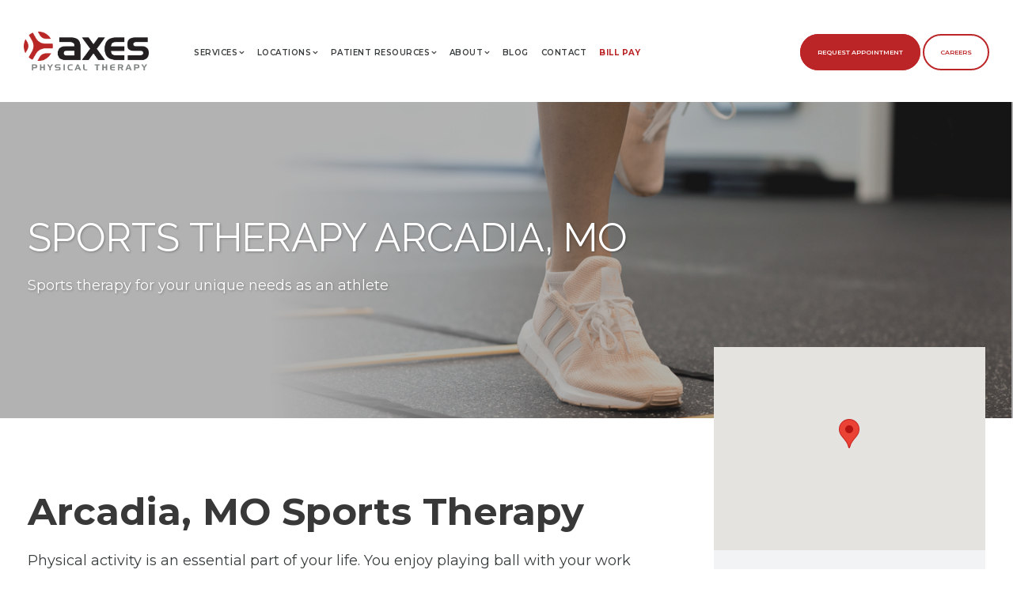

--- FILE ---
content_type: text/html; charset=UTF-8
request_url: https://axespt.com/sports-therapy/arcadia-mo/
body_size: 20114
content:
<!DOCTYPE html>
<html lang="en-US" class="no-js">
<head>
    <!-- Google Tag Manager -->
    <script>(function(w,d,s,l,i){w[l]=w[l]||[];w[l].push({'gtm.start':
    new Date().getTime(),event:'gtm.js'});var f=d.getElementsByTagName(s)[0],
    j=d.createElement(s),dl=l!='dataLayer'?'&l='+l:'';j.async=true;j.src=
    'https://www.googletagmanager.com/gtm.js?id='+i+dl;f.parentNode.insertBefore(j,f);
    })(window,document,'script','dataLayer','GTM-PS8DL66');</script>
    <!-- End Google Tag Manager -->
	<meta charset="UTF-8">
	<meta name="viewport" content="width=device-width, initial-scale=1">
	<link rel="profile" href="http://gmpg.org/xfn/11">
	<link rel="pingback" href="https://axespt.com/xmlrpc.php">
	<link href="https://axespt.com/wp-content/themes/infinite-child/css/master.css" rel="stylesheet">
	<link href="https://axespt.com/wp-content/themes/infinite-child/css/media1350.css" rel="stylesheet">
	<link href="https://axespt.com/wp-content/themes/infinite-child/css/media1024.css" rel="stylesheet">
	<link href="https://axespt.com/wp-content/themes/infinite-child/css/media768.css" rel="stylesheet">
	<link href="https://axespt.com/wp-content/themes/infinite-child/css/media480.css" rel="stylesheet">
	<link href="https://axespt.com/wp-content/themes/infinite-child/css/media320.css" rel="stylesheet">
	<meta name='robots' content='index, follow, max-image-preview:large, max-snippet:-1, max-video-preview:-1' />

	<!-- This site is optimized with the Yoast SEO plugin v26.5 - https://yoast.com/wordpress/plugins/seo/ -->
	<title>Arcadia, MO Sports Therapy | Sports Therapy Practice in Arcadia, MO</title>
	<meta name="description" content="Arcadia, MO Sports Therapy. Sports therapy near me in Arcadia, MO. Axes Physical Therapy and our qualified therapists conduct sports therapy catered to each athlete&#039;s needs. To benefit from expert sports therapy services, call the location nearest you today." />
	<link rel="canonical" href="https://axespt.com/sports-therapy/arcadia-mo/" />
	<meta property="og:locale" content="en_US" />
	<meta property="og:type" content="article" />
	<meta property="og:title" content="Arcadia, MO Sports Therapy | Sports Therapy Practice in Arcadia, MO" />
	<meta property="og:description" content="Arcadia, MO Sports Therapy. Sports therapy near me in Arcadia, MO. Axes Physical Therapy and our qualified therapists conduct sports therapy catered to each athlete&#039;s needs. To benefit from expert sports therapy services, call the location nearest you today." />
	<meta property="og:url" content="https://axespt.com/sports-therapy/arcadia-mo/" />
	<meta property="og:site_name" content="Axes Physical Therapy" />
	<meta property="article:publisher" content="https://www.facebook.com/axespt/" />
	<meta property="article:modified_time" content="2025-06-09T14:58:50+00:00" />
	<meta property="og:image" content="https://axespt.com/wp-content/uploads/2019/01/Sports-Therapy-Hero.png" />
	<meta property="og:image:width" content="1440" />
	<meta property="og:image:height" content="720" />
	<meta property="og:image:type" content="image/png" />
	<meta name="twitter:card" content="summary_large_image" />
	<meta name="twitter:site" content="@axespt" />
	<meta name="twitter:label1" content="Est. reading time" />
	<meta name="twitter:data1" content="7 minutes" />
	<script type="application/ld+json" class="yoast-schema-graph">{"@context":"https://schema.org","@graph":[{"@type":"WebPage","@id":"https://axespt.com/sports-therapy/arcadia-mo/","url":"https://axespt.com/sports-therapy/arcadia-mo/","name":"Arcadia, MO Sports Therapy | Sports Therapy Practice in Arcadia, MO","isPartOf":{"@id":"https://axespt.com/#website"},"primaryImageOfPage":{"@id":"https://axespt.com/sports-therapy/arcadia-mo/#primaryimage"},"image":{"@id":"https://axespt.com/sports-therapy/arcadia-mo/#primaryimage"},"thumbnailUrl":"https://axespt.com/wp-content/uploads/2019/01/Sports-Therapy-Hero.png","datePublished":"2020-10-28T13:51:04+00:00","dateModified":"2025-06-09T14:58:50+00:00","description":"Arcadia, MO Sports Therapy. Sports therapy near me in Arcadia, MO. Axes Physical Therapy and our qualified therapists conduct sports therapy catered to each athlete's needs. To benefit from expert sports therapy services, call the location nearest you today.","breadcrumb":{"@id":"https://axespt.com/sports-therapy/arcadia-mo/#breadcrumb"},"inLanguage":"en-US","potentialAction":[{"@type":"ReadAction","target":["https://axespt.com/sports-therapy/arcadia-mo/"]}]},{"@type":"ImageObject","inLanguage":"en-US","@id":"https://axespt.com/sports-therapy/arcadia-mo/#primaryimage","url":"https://axespt.com/wp-content/uploads/2019/01/Sports-Therapy-Hero.png","contentUrl":"https://axespt.com/wp-content/uploads/2019/01/Sports-Therapy-Hero.png","width":1440,"height":720,"caption":"sports therapy ladder exercise"},{"@type":"BreadcrumbList","@id":"https://axespt.com/sports-therapy/arcadia-mo/#breadcrumb","itemListElement":[{"@type":"ListItem","position":1,"name":"Home","item":"https://axespt.com/"},{"@type":"ListItem","position":2,"name":"Sports Therapy","item":"https://axespt.com/sports-therapy/"},{"@type":"ListItem","position":3,"name":"Sports Therapy Arcadia, MO"}]},{"@type":"WebSite","@id":"https://axespt.com/#website","url":"https://axespt.com/","name":"Axes Physical Therapy","description":"","publisher":{"@id":"https://axespt.com/#organization"},"potentialAction":[{"@type":"SearchAction","target":{"@type":"EntryPoint","urlTemplate":"https://axespt.com/?s={search_term_string}"},"query-input":{"@type":"PropertyValueSpecification","valueRequired":true,"valueName":"search_term_string"}}],"inLanguage":"en-US"},{"@type":"Organization","@id":"https://axespt.com/#organization","name":"Axes Physical Therapy","url":"https://axespt.com/","logo":{"@type":"ImageObject","inLanguage":"en-US","@id":"https://axespt.com/#/schema/logo/image/","url":"https://axespt.com/wp-content/uploads/2018/12/Axes-Color-logo.png","contentUrl":"https://axespt.com/wp-content/uploads/2018/12/Axes-Color-logo.png","width":950,"height":293,"caption":"Axes Physical Therapy"},"image":{"@id":"https://axespt.com/#/schema/logo/image/"},"sameAs":["https://www.facebook.com/axespt/","https://x.com/axespt","https://www.instagram.com/axespt/","https://www.linkedin.com/company/axes-physical-therapy"]}]}</script>
	<!-- / Yoast SEO plugin. -->


<link rel='dns-prefetch' href='//cdn.jsdelivr.net' />
<link rel='dns-prefetch' href='//maps.googleapis.com' />
<link rel='dns-prefetch' href='//www.google.com' />
<link rel='dns-prefetch' href='//fonts.googleapis.com' />
<link rel='dns-prefetch' href='//use.fontawesome.com' />
<link rel="alternate" type="application/rss+xml" title="Axes Physical Therapy &raquo; Feed" href="https://axespt.com/feed/" />
<link rel="alternate" title="oEmbed (JSON)" type="application/json+oembed" href="https://axespt.com/wp-json/oembed/1.0/embed?url=https%3A%2F%2Faxespt.com%2Fsports-therapy%2Farcadia-mo%2F" />
<link rel="alternate" title="oEmbed (XML)" type="text/xml+oembed" href="https://axespt.com/wp-json/oembed/1.0/embed?url=https%3A%2F%2Faxespt.com%2Fsports-therapy%2Farcadia-mo%2F&#038;format=xml" />
<style id='wp-img-auto-sizes-contain-inline-css' type='text/css'>
img:is([sizes=auto i],[sizes^="auto," i]){contain-intrinsic-size:3000px 1500px}
/*# sourceURL=wp-img-auto-sizes-contain-inline-css */
</style>
<link rel='stylesheet' id='wp-block-library-css' href='https://axespt.com/wp-includes/css/dist/block-library/style.min.css?ver=6.9' type='text/css' media='all' />
<style id='global-styles-inline-css' type='text/css'>
:root{--wp--preset--aspect-ratio--square: 1;--wp--preset--aspect-ratio--4-3: 4/3;--wp--preset--aspect-ratio--3-4: 3/4;--wp--preset--aspect-ratio--3-2: 3/2;--wp--preset--aspect-ratio--2-3: 2/3;--wp--preset--aspect-ratio--16-9: 16/9;--wp--preset--aspect-ratio--9-16: 9/16;--wp--preset--color--black: #000000;--wp--preset--color--cyan-bluish-gray: #abb8c3;--wp--preset--color--white: #ffffff;--wp--preset--color--pale-pink: #f78da7;--wp--preset--color--vivid-red: #cf2e2e;--wp--preset--color--luminous-vivid-orange: #ff6900;--wp--preset--color--luminous-vivid-amber: #fcb900;--wp--preset--color--light-green-cyan: #7bdcb5;--wp--preset--color--vivid-green-cyan: #00d084;--wp--preset--color--pale-cyan-blue: #8ed1fc;--wp--preset--color--vivid-cyan-blue: #0693e3;--wp--preset--color--vivid-purple: #9b51e0;--wp--preset--gradient--vivid-cyan-blue-to-vivid-purple: linear-gradient(135deg,rgb(6,147,227) 0%,rgb(155,81,224) 100%);--wp--preset--gradient--light-green-cyan-to-vivid-green-cyan: linear-gradient(135deg,rgb(122,220,180) 0%,rgb(0,208,130) 100%);--wp--preset--gradient--luminous-vivid-amber-to-luminous-vivid-orange: linear-gradient(135deg,rgb(252,185,0) 0%,rgb(255,105,0) 100%);--wp--preset--gradient--luminous-vivid-orange-to-vivid-red: linear-gradient(135deg,rgb(255,105,0) 0%,rgb(207,46,46) 100%);--wp--preset--gradient--very-light-gray-to-cyan-bluish-gray: linear-gradient(135deg,rgb(238,238,238) 0%,rgb(169,184,195) 100%);--wp--preset--gradient--cool-to-warm-spectrum: linear-gradient(135deg,rgb(74,234,220) 0%,rgb(151,120,209) 20%,rgb(207,42,186) 40%,rgb(238,44,130) 60%,rgb(251,105,98) 80%,rgb(254,248,76) 100%);--wp--preset--gradient--blush-light-purple: linear-gradient(135deg,rgb(255,206,236) 0%,rgb(152,150,240) 100%);--wp--preset--gradient--blush-bordeaux: linear-gradient(135deg,rgb(254,205,165) 0%,rgb(254,45,45) 50%,rgb(107,0,62) 100%);--wp--preset--gradient--luminous-dusk: linear-gradient(135deg,rgb(255,203,112) 0%,rgb(199,81,192) 50%,rgb(65,88,208) 100%);--wp--preset--gradient--pale-ocean: linear-gradient(135deg,rgb(255,245,203) 0%,rgb(182,227,212) 50%,rgb(51,167,181) 100%);--wp--preset--gradient--electric-grass: linear-gradient(135deg,rgb(202,248,128) 0%,rgb(113,206,126) 100%);--wp--preset--gradient--midnight: linear-gradient(135deg,rgb(2,3,129) 0%,rgb(40,116,252) 100%);--wp--preset--font-size--small: 13px;--wp--preset--font-size--medium: 20px;--wp--preset--font-size--large: 36px;--wp--preset--font-size--x-large: 42px;--wp--preset--spacing--20: 0.44rem;--wp--preset--spacing--30: 0.67rem;--wp--preset--spacing--40: 1rem;--wp--preset--spacing--50: 1.5rem;--wp--preset--spacing--60: 2.25rem;--wp--preset--spacing--70: 3.38rem;--wp--preset--spacing--80: 5.06rem;--wp--preset--shadow--natural: 6px 6px 9px rgba(0, 0, 0, 0.2);--wp--preset--shadow--deep: 12px 12px 50px rgba(0, 0, 0, 0.4);--wp--preset--shadow--sharp: 6px 6px 0px rgba(0, 0, 0, 0.2);--wp--preset--shadow--outlined: 6px 6px 0px -3px rgb(255, 255, 255), 6px 6px rgb(0, 0, 0);--wp--preset--shadow--crisp: 6px 6px 0px rgb(0, 0, 0);}:where(.is-layout-flex){gap: 0.5em;}:where(.is-layout-grid){gap: 0.5em;}body .is-layout-flex{display: flex;}.is-layout-flex{flex-wrap: wrap;align-items: center;}.is-layout-flex > :is(*, div){margin: 0;}body .is-layout-grid{display: grid;}.is-layout-grid > :is(*, div){margin: 0;}:where(.wp-block-columns.is-layout-flex){gap: 2em;}:where(.wp-block-columns.is-layout-grid){gap: 2em;}:where(.wp-block-post-template.is-layout-flex){gap: 1.25em;}:where(.wp-block-post-template.is-layout-grid){gap: 1.25em;}.has-black-color{color: var(--wp--preset--color--black) !important;}.has-cyan-bluish-gray-color{color: var(--wp--preset--color--cyan-bluish-gray) !important;}.has-white-color{color: var(--wp--preset--color--white) !important;}.has-pale-pink-color{color: var(--wp--preset--color--pale-pink) !important;}.has-vivid-red-color{color: var(--wp--preset--color--vivid-red) !important;}.has-luminous-vivid-orange-color{color: var(--wp--preset--color--luminous-vivid-orange) !important;}.has-luminous-vivid-amber-color{color: var(--wp--preset--color--luminous-vivid-amber) !important;}.has-light-green-cyan-color{color: var(--wp--preset--color--light-green-cyan) !important;}.has-vivid-green-cyan-color{color: var(--wp--preset--color--vivid-green-cyan) !important;}.has-pale-cyan-blue-color{color: var(--wp--preset--color--pale-cyan-blue) !important;}.has-vivid-cyan-blue-color{color: var(--wp--preset--color--vivid-cyan-blue) !important;}.has-vivid-purple-color{color: var(--wp--preset--color--vivid-purple) !important;}.has-black-background-color{background-color: var(--wp--preset--color--black) !important;}.has-cyan-bluish-gray-background-color{background-color: var(--wp--preset--color--cyan-bluish-gray) !important;}.has-white-background-color{background-color: var(--wp--preset--color--white) !important;}.has-pale-pink-background-color{background-color: var(--wp--preset--color--pale-pink) !important;}.has-vivid-red-background-color{background-color: var(--wp--preset--color--vivid-red) !important;}.has-luminous-vivid-orange-background-color{background-color: var(--wp--preset--color--luminous-vivid-orange) !important;}.has-luminous-vivid-amber-background-color{background-color: var(--wp--preset--color--luminous-vivid-amber) !important;}.has-light-green-cyan-background-color{background-color: var(--wp--preset--color--light-green-cyan) !important;}.has-vivid-green-cyan-background-color{background-color: var(--wp--preset--color--vivid-green-cyan) !important;}.has-pale-cyan-blue-background-color{background-color: var(--wp--preset--color--pale-cyan-blue) !important;}.has-vivid-cyan-blue-background-color{background-color: var(--wp--preset--color--vivid-cyan-blue) !important;}.has-vivid-purple-background-color{background-color: var(--wp--preset--color--vivid-purple) !important;}.has-black-border-color{border-color: var(--wp--preset--color--black) !important;}.has-cyan-bluish-gray-border-color{border-color: var(--wp--preset--color--cyan-bluish-gray) !important;}.has-white-border-color{border-color: var(--wp--preset--color--white) !important;}.has-pale-pink-border-color{border-color: var(--wp--preset--color--pale-pink) !important;}.has-vivid-red-border-color{border-color: var(--wp--preset--color--vivid-red) !important;}.has-luminous-vivid-orange-border-color{border-color: var(--wp--preset--color--luminous-vivid-orange) !important;}.has-luminous-vivid-amber-border-color{border-color: var(--wp--preset--color--luminous-vivid-amber) !important;}.has-light-green-cyan-border-color{border-color: var(--wp--preset--color--light-green-cyan) !important;}.has-vivid-green-cyan-border-color{border-color: var(--wp--preset--color--vivid-green-cyan) !important;}.has-pale-cyan-blue-border-color{border-color: var(--wp--preset--color--pale-cyan-blue) !important;}.has-vivid-cyan-blue-border-color{border-color: var(--wp--preset--color--vivid-cyan-blue) !important;}.has-vivid-purple-border-color{border-color: var(--wp--preset--color--vivid-purple) !important;}.has-vivid-cyan-blue-to-vivid-purple-gradient-background{background: var(--wp--preset--gradient--vivid-cyan-blue-to-vivid-purple) !important;}.has-light-green-cyan-to-vivid-green-cyan-gradient-background{background: var(--wp--preset--gradient--light-green-cyan-to-vivid-green-cyan) !important;}.has-luminous-vivid-amber-to-luminous-vivid-orange-gradient-background{background: var(--wp--preset--gradient--luminous-vivid-amber-to-luminous-vivid-orange) !important;}.has-luminous-vivid-orange-to-vivid-red-gradient-background{background: var(--wp--preset--gradient--luminous-vivid-orange-to-vivid-red) !important;}.has-very-light-gray-to-cyan-bluish-gray-gradient-background{background: var(--wp--preset--gradient--very-light-gray-to-cyan-bluish-gray) !important;}.has-cool-to-warm-spectrum-gradient-background{background: var(--wp--preset--gradient--cool-to-warm-spectrum) !important;}.has-blush-light-purple-gradient-background{background: var(--wp--preset--gradient--blush-light-purple) !important;}.has-blush-bordeaux-gradient-background{background: var(--wp--preset--gradient--blush-bordeaux) !important;}.has-luminous-dusk-gradient-background{background: var(--wp--preset--gradient--luminous-dusk) !important;}.has-pale-ocean-gradient-background{background: var(--wp--preset--gradient--pale-ocean) !important;}.has-electric-grass-gradient-background{background: var(--wp--preset--gradient--electric-grass) !important;}.has-midnight-gradient-background{background: var(--wp--preset--gradient--midnight) !important;}.has-small-font-size{font-size: var(--wp--preset--font-size--small) !important;}.has-medium-font-size{font-size: var(--wp--preset--font-size--medium) !important;}.has-large-font-size{font-size: var(--wp--preset--font-size--large) !important;}.has-x-large-font-size{font-size: var(--wp--preset--font-size--x-large) !important;}
/*# sourceURL=global-styles-inline-css */
</style>

<style id='classic-theme-styles-inline-css' type='text/css'>
/*! This file is auto-generated */
.wp-block-button__link{color:#fff;background-color:#32373c;border-radius:9999px;box-shadow:none;text-decoration:none;padding:calc(.667em + 2px) calc(1.333em + 2px);font-size:1.125em}.wp-block-file__button{background:#32373c;color:#fff;text-decoration:none}
/*# sourceURL=/wp-includes/css/classic-themes.min.css */
</style>
<link rel='stylesheet' id='gdlr-core-google-font-css' href='https://fonts.googleapis.com/css?family=Raleway%3A100%2C100italic%2C200%2C200italic%2C300%2C300italic%2Cregular%2Citalic%2C500%2C500italic%2C600%2C600italic%2C700%2C700italic%2C800%2C800italic%2C900%2C900italic%7CSource+Sans+Pro%3A200%2C200italic%2C300%2C300italic%2Cregular%2Citalic%2C600%2C600italic%2C700%2C700italic%2C900%2C900italic%7COpen+Sans%3A300%2C300italic%2Cregular%2Citalic%2C600%2C600italic%2C700%2C700italic%2C800%2C800italic&#038;subset=latin%2Clatin-ext%2Ccyrillic-ext%2Cvietnamese%2Ccyrillic%2Cgreek-ext%2Cgreek&#038;ver=6.9' type='text/css' media='all' />
<link rel='stylesheet' id='wdac-style-css' href='https://axespt.com/wp-content/themes/infinite-child/css/wdac.css?ver=2025-06-16' type='text/css' media='screen' />
<link rel='stylesheet' id='fontawesome-css' href='https://use.fontawesome.com/releases/v5.11.2/css/all.css?ver=5.11.2' type='text/css' media='all' />
<link rel='stylesheet' id='gdlr-core-plugin-css' href='https://axespt.com/wp-content/plugins/goodlayers-core/plugins/combine/style.css?ver=6.9' type='text/css' media='all' />
<link rel='stylesheet' id='gdlr-core-page-builder-css' href='https://axespt.com/wp-content/plugins/goodlayers-core/include/css/page-builder.css?ver=6.9' type='text/css' media='all' />
<link rel='stylesheet' id='font-awesome-css' href='https://axespt.com/wp-content/themes/infinite/plugins/font-awesome/css/font-awesome.min.css?ver=6.9' type='text/css' media='all' />
<link rel='stylesheet' id='font-elegant-css' href='https://axespt.com/wp-content/themes/infinite/plugins/elegant-font/style.css?ver=6.9' type='text/css' media='all' />
<link rel='stylesheet' id='infinite-style-core-css' href='https://axespt.com/wp-content/themes/infinite/css/style-core.css?ver=6.9' type='text/css' media='all' />
<link rel='stylesheet' id='infinite-custom-style-css' href='https://axespt.com/wp-content/uploads/gdlr-style-custom.css?1759859617&#038;ver=6.9' type='text/css' media='all' />
<link rel='stylesheet' id='infinite-child-theme-style-css' href='https://axespt.com/wp-content/themes/infinite-child/style.css?ver=6.9' type='text/css' media='all' />
<script type="text/javascript" src="https://axespt.com/wp-includes/js/jquery/jquery.min.js?ver=3.7.1" id="jquery-core-js"></script>
<script type="text/javascript" src="https://axespt.com/wp-includes/js/jquery/jquery-migrate.min.js?ver=3.4.1" id="jquery-migrate-js"></script>
<link rel="https://api.w.org/" href="https://axespt.com/wp-json/" /><link rel="alternate" title="JSON" type="application/json" href="https://axespt.com/wp-json/wp/v2/pages/4253" /><link rel="EditURI" type="application/rsd+xml" title="RSD" href="https://axespt.com/xmlrpc.php?rsd" />
<link rel='shortlink' href='https://axespt.com/?p=4253' />
<!-- HFCM by 99 Robots - Snippet # 1: Analytics -->
<!-- Google tag (gtag.js) -->
<script async src="https://www.googletagmanager.com/gtag/js?id=G-T71RQHS4QC"></script>
<script>
  window.dataLayer = window.dataLayer || [];
  function gtag(){dataLayer.push(arguments);}
  gtag('js', new Date());

  gtag('config', 'G-T71RQHS4QC');
</script>
<!-- /end HFCM by 99 Robots -->
			<!-- DO NOT COPY THIS SNIPPET! Start of Page Analytics Tracking for HubSpot WordPress plugin v11.3.33-->
			<script class="hsq-set-content-id" data-content-id="standard-page">
				var _hsq = _hsq || [];
				_hsq.push(["setContentType", "standard-page"]);
			</script>
			<!-- DO NOT COPY THIS SNIPPET! End of Page Analytics Tracking for HubSpot WordPress plugin -->
			
		<script>
		(function(h,o,t,j,a,r){
			h.hj=h.hj||function(){(h.hj.q=h.hj.q||[]).push(arguments)};
			h._hjSettings={hjid:2480658,hjsv:5};
			a=o.getElementsByTagName('head')[0];
			r=o.createElement('script');r.async=1;
			r.src=t+h._hjSettings.hjid+j+h._hjSettings.hjsv;
			a.appendChild(r);
		})(window,document,'//static.hotjar.com/c/hotjar-','.js?sv=');
		</script>
		<link rel="icon" href="https://axespt.com/wp-content/uploads/2018/12/cropped-Favicon-32x32.png" sizes="32x32" />
<link rel="icon" href="https://axespt.com/wp-content/uploads/2018/12/cropped-Favicon-192x192.png" sizes="192x192" />
<link rel="apple-touch-icon" href="https://axespt.com/wp-content/uploads/2018/12/cropped-Favicon-180x180.png" />
<meta name="msapplication-TileImage" content="https://axespt.com/wp-content/uploads/2018/12/cropped-Favicon-270x270.png" />
	<!-- Fonts Plugin CSS - https://fontsplugin.com/ -->
	<style>
			</style>
	<!-- Fonts Plugin CSS -->
	</head>



<body class="wp-singular page-template page-template-templates page-template-geo page-template-templatesgeo-php page page-id-4253 page-child parent-pageid-4211 wp-theme-infinite wp-child-theme-infinite-child gdlr-core-body infinite-body infinite-body-front infinite-full  infinite-with-sticky-navigation  infinite-blockquote-style-1 gdlr-core-link-to-lightbox">
<!-- Google Tag Manager (noscript) -->
<noscript><iframe src="https://www.googletagmanager.com/ns.html?id=GTM-PS8DL66"
height="0" width="0" style="display:none;visibility:hidden"></iframe></noscript>
<!-- End Google Tag Manager (noscript) -->
<div class="infinite-mobile-header-wrap" ><div class="infinite-mobile-header infinite-header-background infinite-style-slide infinite-sticky-mobile-navigation " id="infinite-mobile-header" ><div class="infinite-mobile-header-container infinite-container clearfix" ><div class="infinite-logo  infinite-item-pdlr"><div class="infinite-logo-inner"><a class="" href="https://axespt.com/" ><img src="https://axespt.com/wp-content/uploads/2018/12/Axes-Color-logo.png" alt="axes physical therapy logo" width="950" height="293" /></a></div></div><div class="nav-btn"><a class="request-appointment-btn" href="https://axespt.com/request-an-appointment/">Request Appointment</a></div><div class="infinite-mobile-menu-right" ><div class="infinite-mobile-menu" ><a class="infinite-mm-menu-button infinite-mobile-menu-button infinite-mobile-button-hamburger-with-border" href="#infinite-mobile-menu" ><i class="fa fa-bars" ></i></a><div class="infinite-mm-menu-wrap infinite-navigation-font" id="infinite-mobile-menu" data-slide="right" ><ul id="menu-mobile-menu" class="m-menu"><li class="menu-item menu-item-type-post_type menu-item-object-page menu-item-has-children menu-item-533"><a href="https://axespt.com/services/">Services</a>
<ul class="sub-menu">
	<li class="menu-item menu-item-type-post_type menu-item-object-page menu-item-658"><a href="https://axespt.com/services/physical-therapy/">Physical Therapy</a></li>
	<li class="menu-item menu-item-type-post_type menu-item-object-page menu-item-659"><a href="https://axespt.com/services/hand-therapy/">Hand Therapy</a></li>
	<li class="menu-item menu-item-type-post_type menu-item-object-page menu-item-660"><a href="https://axespt.com/services/advanced-work-rehabilitation/">Advanced Work Rehabilitation</a></li>
	<li class="menu-item menu-item-type-post_type menu-item-object-page menu-item-661"><a href="https://axespt.com/services/pre-post-surgical-rehab/">Pre/Post Surgical Rehabilitation</a></li>
	<li class="menu-item menu-item-type-post_type menu-item-object-page menu-item-662"><a href="https://axespt.com/services/sports-therapy/">Sports Therapy</a></li>
	<li class="menu-item menu-item-type-post_type menu-item-object-page menu-item-663"><a href="https://axespt.com/services/spine-specialty/">Spine Specialty</a></li>
	<li class="menu-item menu-item-type-post_type menu-item-object-page menu-item-19019"><a href="https://axespt.com/services/tmj-dysfunction/">TMJ Dysfunction</a></li>
	<li class="menu-item menu-item-type-post_type menu-item-object-page menu-item-664"><a href="https://axespt.com/services/injury-screenings/">Injury Screenings</a></li>
	<li class="menu-item menu-item-type-post_type menu-item-object-page menu-item-665"><a href="https://axespt.com/services/injury-prevention/">Injury Prevention</a></li>
	<li class="menu-item menu-item-type-post_type menu-item-object-page menu-item-666"><a href="https://axespt.com/services/vestibular-therapy/">Vestibular Therapy</a></li>
	<li class="menu-item menu-item-type-post_type menu-item-object-page menu-item-667"><a href="https://axespt.com/services/soft-tissue-mobilization/">Instrument Assisted Soft Tissue Mobilization</a></li>
	<li class="menu-item menu-item-type-post_type menu-item-object-page menu-item-668"><a href="https://axespt.com/services/dorsavi-video-motion-analysis/">DorsaVi Video Motion Analysis</a></li>
	<li class="menu-item menu-item-type-post_type menu-item-object-page menu-item-669"><a href="https://axespt.com/services/kinesio-taping/">Kinesio Taping®</a></li>
	<li class="menu-item menu-item-type-post_type menu-item-object-page menu-item-670"><a href="https://axespt.com/services/dry-needling/">Trigger Point Dry Needling</a></li>
	<li class="menu-item menu-item-type-post_type menu-item-object-page menu-item-2528"><a href="https://axespt.com/services/blood-flow-restriction-training/">Blood Flow Restriction Training</a></li>
</ul>
</li>
<li class="menu-item menu-item-type-post_type menu-item-object-page menu-item-has-children menu-item-534"><a href="https://axespt.com/locations/">Locations</a>
<ul class="sub-menu">
	<li class="menu-item menu-item-type-post_type menu-item-object-wdac_location menu-item-10314"><a href="https://axespt.com/locations/affton-mo/">Affton</a></li>
	<li class="menu-item menu-item-type-post_type menu-item-object-wdac_location menu-item-10315"><a href="https://axespt.com/locations/arnold-mo/">Arnold</a></li>
	<li class="menu-item menu-item-type-post_type menu-item-object-wdac_location menu-item-10355"><a href="https://axespt.com/locations/ballwin-mo/">Ballwin</a></li>
	<li class="menu-item menu-item-type-post_type menu-item-object-wdac_location menu-item-19059"><a href="https://axespt.com/locations/creve-coeur-emerson-mo/">Creve Coeur (Emerson), MO</a></li>
	<li class="menu-item menu-item-type-post_type menu-item-object-wdac_location menu-item-16040"><a href="https://axespt.com/locations/creve-coeur-olive-mo/">Creve Coeur (Olive), MO</a></li>
	<li class="menu-item menu-item-type-post_type menu-item-object-wdac_location menu-item-8505"><a href="https://axespt.com/locations/eureka-mo/">Eureka</a></li>
	<li class="menu-item menu-item-type-post_type menu-item-object-wdac_location menu-item-10317"><a href="https://axespt.com/locations/farmington-mo/">Farmington</a></li>
	<li class="menu-item menu-item-type-post_type menu-item-object-wdac_location menu-item-8072"><a href="https://axespt.com/locations/fenton-mo/">Fenton</a></li>
	<li class="menu-item menu-item-type-post_type menu-item-object-wdac_location menu-item-10318"><a href="https://axespt.com/locations/festus-mo/">Festus</a></li>
	<li class="menu-item menu-item-type-post_type menu-item-object-wdac_location menu-item-12017"><a href="https://axespt.com/locations/glen-carbon-il/">Glen Carbon</a></li>
	<li class="menu-item menu-item-type-post_type menu-item-object-wdac_location menu-item-10319"><a href="https://axespt.com/locations/hazelwood-mo/">Hazelwood</a></li>
	<li class="menu-item menu-item-type-post_type menu-item-object-wdac_location menu-item-6839"><a href="https://axespt.com/locations/lake-saint-louis-mo/">Lake Saint Louis</a></li>
	<li class="menu-item menu-item-type-post_type menu-item-object-wdac_location menu-item-10326"><a href="https://axespt.com/locations/ofallon-mo/">O’Fallon</a></li>
	<li class="menu-item menu-item-type-post_type menu-item-object-wdac_location menu-item-10321"><a href="https://axespt.com/locations/south-county-mo/">South County</a></li>
	<li class="menu-item menu-item-type-post_type menu-item-object-wdac_location menu-item-10322"><a href="https://axespt.com/locations/st-charles-mo/">St. Charles</a></li>
	<li class="menu-item menu-item-type-post_type menu-item-object-wdac_location menu-item-14598"><a href="https://axespt.com/locations/st-louis-city-mo/">St. Louis City, MO</a></li>
	<li class="menu-item menu-item-type-post_type menu-item-object-wdac_location menu-item-10313"><a href="https://axespt.com/locations/st-peters-east-mo/">St. Peters East</a></li>
	<li class="menu-item menu-item-type-post_type menu-item-object-wdac_location menu-item-10312"><a href="https://axespt.com/locations/st-peters-west-mo/">St. Peters West</a></li>
	<li class="menu-item menu-item-type-post_type menu-item-object-wdac_location menu-item-24796"><a href="https://axespt.com/locations/troy-mo/">Troy, MO</a></li>
	<li class="menu-item menu-item-type-post_type menu-item-object-wdac_location menu-item-10323"><a href="https://axespt.com/locations/union-mo/">Union</a></li>
	<li class="menu-item menu-item-type-post_type menu-item-object-wdac_location menu-item-10324"><a href="https://axespt.com/locations/washington-mo/">Washington</a></li>
	<li class="menu-item menu-item-type-post_type menu-item-object-wdac_location menu-item-10325"><a href="https://axespt.com/locations/wentzville-mo/">Wentzville</a></li>
</ul>
</li>
<li class="menu-item menu-item-type-post_type menu-item-object-page menu-item-has-children menu-item-535"><a href="https://axespt.com/patient-resources/">Patient Resources</a>
<ul class="sub-menu">
	<li class="menu-item menu-item-type-post_type menu-item-object-page menu-item-932"><a href="https://axespt.com/patient-resources/insurance-plans/">Insurance Plans</a></li>
	<li class="menu-item menu-item-type-post_type menu-item-object-page menu-item-933"><a href="https://axespt.com/patient-resources/patient-forms/">Patient Forms</a></li>
	<li class="menu-item menu-item-type-post_type menu-item-object-page menu-item-931"><a href="https://axespt.com/patient-resources/faq/">FAQ</a></li>
</ul>
</li>
<li class="menu-item menu-item-type-post_type menu-item-object-page menu-item-536"><a href="https://axespt.com/about/">About</a></li>
<li class="menu-item menu-item-type-post_type menu-item-object-page menu-item-537"><a href="https://axespt.com/blog/">Blog</a></li>
<li class="menu-item menu-item-type-post_type menu-item-object-page menu-item-4475"><a href="https://axespt.com/careers/">Careers</a></li>
<li class="menu-item menu-item-type-post_type menu-item-object-page menu-item-538"><a href="https://axespt.com/contact/">Contact</a></li>
<li class="menu-item menu-item-type-custom menu-item-object-custom menu-item-16305"><a target="_blank" href="https://go.promptemr.com/payment?w=722">Bill Pay</a></li>
</ul></div></div></div></div></div></div><div class="infinite-body-outer-wrapper ">
		<div class="infinite-body-wrapper clearfix  infinite-with-frame">
		
<header class="infinite-header-wrap infinite-header-style-plain  infinite-style-menu-right infinite-sticky-navigation infinite-style-fixed" data-navigation-offset="75px"  >
	<div class="infinite-header-background" ></div>
	<div class="infinite-header-container  infinite-header-full">
			
		<div class="infinite-header-container-inner clearfix">
			<div class="infinite-logo  infinite-item-pdlr"><div class="infinite-logo-inner"><a class="" href="https://axespt.com/" ><img src="https://axespt.com/wp-content/uploads/2018/12/Axes-Color-logo.png" alt="axes physical therapy logo" width="950" height="293" /></a></div></div>			<div class="infinite-navigation infinite-item-pdlr clearfix infinite-navigation-submenu-indicator " >
			<div class="infinite-main-menu" id="infinite-main-menu" ><ul id="menu-main-menu" class="sf-menu"><li  class="menu-item menu-item-type-post_type menu-item-object-page menu-item-has-children menu-item-69 infinite-normal-menu"><a href="https://axespt.com/services/" class="sf-with-ul-pre"><i class="sub-menu-columns" ></i>Services</a>
<ul class="sub-menu">
	<li  class="menu-item menu-item-type-post_type menu-item-object-page menu-item-680" data-size="60"><a href="https://axespt.com/services/physical-therapy/">Physical Therapy</a></li>
	<li  class="menu-item menu-item-type-post_type menu-item-object-page menu-item-674" data-size="60"><a href="https://axespt.com/services/hand-therapy/">Hand Therapy</a></li>
	<li  class="menu-item menu-item-type-post_type menu-item-object-page menu-item-672" data-size="60"><a href="https://axespt.com/services/advanced-work-rehabilitation/">Advanced Work Rehabilitation</a></li>
	<li  class="menu-item menu-item-type-post_type menu-item-object-page menu-item-681" data-size="60"><a href="https://axespt.com/services/pre-post-surgical-rehab/">Pre/Post Surgical Rehabilitation</a></li>
	<li  class="menu-item menu-item-type-post_type menu-item-object-page menu-item-683" data-size="60"><a href="https://axespt.com/services/sports-therapy/">Sports Therapy</a></li>
	<li  class="menu-item menu-item-type-post_type menu-item-object-page menu-item-682" data-size="60"><a href="https://axespt.com/services/spine-specialty/">Spine Specialty</a></li>
	<li  class="menu-item menu-item-type-post_type menu-item-object-page menu-item-19018" data-size="60"><a href="https://axespt.com/services/tmj-dysfunction/">TMJ Dysfunction</a></li>
	<li  class="menu-item menu-item-type-post_type menu-item-object-page menu-item-676" data-size="60"><a href="https://axespt.com/services/injury-screenings/">Injury Screenings</a></li>
	<li  class="menu-item menu-item-type-post_type menu-item-object-page menu-item-675" data-size="60"><a href="https://axespt.com/services/injury-prevention/">Injury Prevention</a></li>
	<li  class="menu-item menu-item-type-post_type menu-item-object-page menu-item-685" data-size="60"><a href="https://axespt.com/services/vestibular-therapy/">Vestibular Therapy</a></li>
	<li  class="menu-item menu-item-type-post_type menu-item-object-page menu-item-677" data-size="60"><a href="https://axespt.com/services/soft-tissue-mobilization/">Instrument Assisted Soft Tissue Mobilization</a></li>
	<li  class="menu-item menu-item-type-post_type menu-item-object-page menu-item-686" data-size="60"><a href="https://axespt.com/services/dorsavi-video-motion-analysis/">DorsaVi Video Motion Analysis</a></li>
	<li  class="menu-item menu-item-type-post_type menu-item-object-page menu-item-678" data-size="60"><a href="https://axespt.com/services/kinesio-taping/">Kinesio Taping®</a></li>
	<li  class="menu-item menu-item-type-post_type menu-item-object-page menu-item-684" data-size="60"><a href="https://axespt.com/services/dry-needling/">Trigger Point Dry Needling</a></li>
	<li  class="menu-item menu-item-type-post_type menu-item-object-page menu-item-1731" data-size="60"><a href="https://axespt.com/services/functional-capacity-evaluation/">Functional Capacity Evaluation</a></li>
	<li  class="menu-item menu-item-type-post_type menu-item-object-page menu-item-2526" data-size="60"><a href="https://axespt.com/services/blood-flow-restriction-training/">Blood Flow Restriction Training</a></li>
</ul>
</li>
<li  class="wdac-2-col menu-item menu-item-type-post_type menu-item-object-page menu-item-has-children menu-item-70 infinite-normal-menu"><a href="https://axespt.com/locations/" class="sf-with-ul-pre">Locations</a>
<ul class="sub-menu">
	<li  class="menu-item menu-item-type-post_type menu-item-object-wdac_location menu-item-10327" data-size="60"><a href="https://axespt.com/locations/affton-mo/">Affton, MO</a></li>
	<li  class="menu-item menu-item-type-post_type menu-item-object-wdac_location menu-item-10328" data-size="60"><a href="https://axespt.com/locations/arnold-mo/">Arnold, MO</a></li>
	<li  class="menu-item menu-item-type-post_type menu-item-object-wdac_location menu-item-10354" data-size="60"><a href="https://axespt.com/locations/ballwin-mo/">Ballwin, MO</a></li>
	<li  class="menu-item menu-item-type-post_type menu-item-object-wdac_location menu-item-19058" data-size="60"><a href="https://axespt.com/locations/creve-coeur-emerson-mo/">Creve Coeur (Emerson), MO</a></li>
	<li  class="menu-item menu-item-type-post_type menu-item-object-wdac_location menu-item-16038" data-size="60"><a href="https://axespt.com/locations/creve-coeur-olive-mo/">Creve Coeur (Olive), MO</a></li>
	<li  class="menu-item menu-item-type-post_type menu-item-object-wdac_location menu-item-8507" data-size="60"><a href="https://axespt.com/locations/eureka-mo/">Eureka, MO</a></li>
	<li  class="menu-item menu-item-type-post_type menu-item-object-wdac_location menu-item-10329" data-size="60"><a href="https://axespt.com/locations/farmington-mo/">Farmington, MO</a></li>
	<li  class="menu-item menu-item-type-post_type menu-item-object-wdac_location menu-item-7494" data-size="60"><a href="https://axespt.com/locations/fenton-mo/">Fenton, MO</a></li>
	<li  class="menu-item menu-item-type-post_type menu-item-object-wdac_location menu-item-10330" data-size="60"><a href="https://axespt.com/locations/festus-mo/">Festus, MO</a></li>
	<li  class="menu-item menu-item-type-post_type menu-item-object-wdac_location menu-item-12016" data-size="60"><a href="https://axespt.com/locations/glen-carbon-il/">Glen Carbon, IL</a></li>
	<li  class="menu-item menu-item-type-post_type menu-item-object-wdac_location menu-item-10331" data-size="60"><a href="https://axespt.com/locations/hazelwood-mo/">Hazelwood, MO</a></li>
	<li  class="menu-item menu-item-type-post_type menu-item-object-wdac_location menu-item-10332" data-size="60"><a href="https://axespt.com/locations/lake-saint-louis-mo/">Lake Saint Louis, MO</a></li>
	<li  class="menu-item menu-item-type-post_type menu-item-object-wdac_location menu-item-10333" data-size="60"><a href="https://axespt.com/locations/ofallon-mo/">O’Fallon, MO</a></li>
	<li  class="menu-item menu-item-type-post_type menu-item-object-wdac_location menu-item-10334" data-size="60"><a href="https://axespt.com/locations/south-county-mo/">South County, MO</a></li>
	<li  class="menu-item menu-item-type-post_type menu-item-object-wdac_location menu-item-10335" data-size="60"><a href="https://axespt.com/locations/st-charles-mo/">St. Charles, MO</a></li>
	<li  class="menu-item menu-item-type-post_type menu-item-object-wdac_location menu-item-14597" data-size="60"><a href="https://axespt.com/locations/st-louis-city-mo/">St. Louis City, MO</a></li>
	<li  class="menu-item menu-item-type-post_type menu-item-object-wdac_location menu-item-10310" data-size="60"><a href="https://axespt.com/locations/st-peters-east-mo/">St. Peters (East), MO</a></li>
	<li  class="menu-item menu-item-type-post_type menu-item-object-wdac_location menu-item-10311" data-size="60"><a href="https://axespt.com/locations/st-peters-west-mo/">St. Peters (West), MO</a></li>
	<li  class="menu-item menu-item-type-post_type menu-item-object-wdac_location menu-item-24795" data-size="60"><a href="https://axespt.com/locations/troy-mo/">Troy, MO</a></li>
	<li  class="menu-item menu-item-type-post_type menu-item-object-wdac_location menu-item-10336" data-size="60"><a href="https://axespt.com/locations/union-mo/">Union, MO</a></li>
	<li  class="menu-item menu-item-type-post_type menu-item-object-wdac_location menu-item-10337" data-size="60"><a href="https://axespt.com/locations/washington-mo/">Washington, MO</a></li>
	<li  class="menu-item menu-item-type-post_type menu-item-object-wdac_location menu-item-10338" data-size="60"><a href="https://axespt.com/locations/wentzville-mo/">Wentzville, MO</a></li>
</ul>
</li>
<li  class="menu-item menu-item-type-post_type menu-item-object-page menu-item-has-children menu-item-71 infinite-normal-menu"><a href="https://axespt.com/patient-resources/" class="sf-with-ul-pre">Patient Resources</a>
<ul class="sub-menu">
	<li  class="menu-item menu-item-type-post_type menu-item-object-page menu-item-929" data-size="60"><a href="https://axespt.com/patient-resources/insurance-plans/">Insurance Plans</a></li>
	<li  class="menu-item menu-item-type-post_type menu-item-object-page menu-item-930" data-size="60"><a href="https://axespt.com/patient-resources/patient-forms/">Patient Forms</a></li>
	<li  class="menu-item menu-item-type-post_type menu-item-object-page menu-item-928" data-size="60"><a href="https://axespt.com/patient-resources/faq/">FAQ</a></li>
</ul>
</li>
<li  class="menu-item menu-item-type-post_type menu-item-object-page menu-item-has-children menu-item-72 infinite-normal-menu"><a href="https://axespt.com/about/" class="sf-with-ul-pre">About</a>
<ul class="sub-menu">
	<li  class="menu-item menu-item-type-post_type menu-item-object-page menu-item-6954" data-size="60"><a href="https://axespt.com/careers/">Careers</a></li>
	<li  class="menu-item menu-item-type-post_type menu-item-object-page menu-item-6958" data-size="60"><a href="https://axespt.com/privacy-policy/">Privacy Policy</a></li>
	<li  class="menu-item menu-item-type-post_type menu-item-object-page menu-item-6957" data-size="60"><a href="https://axespt.com/terms-of-use/">Terms Of Use</a></li>
</ul>
</li>
<li  class="menu-item menu-item-type-post_type menu-item-object-page menu-item-73 infinite-normal-menu"><a href="https://axespt.com/blog/">Blog</a></li>
<li  class="menu-item menu-item-type-post_type menu-item-object-page menu-item-74 infinite-normal-menu"><a href="https://axespt.com/contact/">Contact</a></li>
<li  class="featured menu-item menu-item-type-custom menu-item-object-custom menu-item-16304 infinite-normal-menu"><a target="_blank" href="https://go.promptemr.com/payment?w=722">Bill Pay</a></li>
</ul><div class="infinite-navigation-slide-bar" id="infinite-navigation-slide-bar" ></div></div>			</div><!-- infinite-navigation -->
			<div class="nav-btn-top">
			<div class="menu-top-right-navigation-container"><ul id="menu-top-right-navigation" class="menu"><li class="menu-item menu-item-type-custom menu-item-object-custom menu-item-1182"><a href="/request-an-appointment/">Request Appointment</a></li>
<li class="hollow menu-item menu-item-type-post_type menu-item-object-page menu-item-6963"><a href="https://axespt.com/careers/">Careers</a></li>
</ul></div>			
			
			</div>

		</div><!-- infinite-header-inner -->
	</div><!-- infinite-header-container -->
</header><!-- header --><div class="infinite-page-title-wrap  infinite-style-medium infinite-left-align" ><div class="infinite-header-transparent-substitute" ></div><div class="infinite-page-title-overlay"  ></div><div class="infinite-page-title-container infinite-container" ><div class="infinite-page-title-content infinite-item-pdlr"  ><h1 class="infinite-page-title"  >Sports Therapy Arcadia, MO</h1></div></div></div>	<div class="infinite-page-wrapper" id="infinite-page-wrapper" >
						<main id="wdac">
    <section id="geo-banner" class="geo-banner" style="background-image:url(https://axespt.com/wp-content/uploads/2019/01/Sports-Therapy-Hero.png);">
        <div class="gdlr-core-container gdlr-core-pbf-wrapper-container wdac-width-1-1">
            <div class="wdac-grid">
                <div class="wdac-width-content">
                    <h1 class="wdac-text-white wdac-h1 wdac-text-shadow wdac-text-uppercase">Sports Therapy Arcadia, MO</h1>
                                            <p class="wdac-text-white wdac-text-shadow">Sports therapy for your unique needs as an athlete</p>
                                    </div>
            </div>
        </div>
    </section>
    <section id="content-area" class="gdlr-core-container gdlr-core-pbf-wrapper-container">
        <div class="wdac-grid">
            <div class="wdac-width-sidebar wdac-invade-top last">
                                <aside id="page-sidebar" class="wdac-page-sidebar wdac-eggshell">
                    <div class="the-map">
                        <div class="wdac-map-box" data-zoom="12"><div class="marker" data-lat="37.7838614" data-lng="-90.4398431">1195 Hazel Ln</div></div>                    </div>
                    <div class="infobox">
                        <div class="wdac-display-location-info"><div class="address">1195 Hazel Ln, Farmington, MO 63640</div><div class="phone">Phone: <a href="tel:573-756-2937">(573) 756-2937</a></div><div class="telephone">Fax: (573) 756-2939</div><div class="hours">Mon-Fri | 7 a.m. – 7 p.m. Sat-Sun | Closed</div></div>                    </div>
                </aside>
                            </div>
            <div class="wdac-width-content first">
                <article id="page-content" class="wdac-padding-top">
                    <h2>Arcadia, MO Sports Therapy</h2>
<p>Physical activity is an essential part of your life. You enjoy playing ball with your work friends, going for a solitary run or a swim every morning, are preparing for college recruitment, or have made a career as a professional athlete. When your body sustains an injury of any kind, it can be devastating as an athlete. In order to safely recover from any injury or surgery and swiftly return to the sports and activities you love, you need the professional treatment and guidance of a sports therapist.</p>
<p><a href="https://axespt.com">Axes Physical Therapy</a> is commited to providing all of your sports therapy needs in Arcadia, MO. <a href="https://axespt.com/about/">The team</a> at Axes Physical Therapy comprises the area&#8217;s leading group of Arcadia, MO sports therapy professionals, from certified therapists to support staff. Our St. Louis area local physical therapy and athletic training team is equipped to return you to the game. As our patient, we will work closely with you to build a treatment plan that helps you acheive your primary objective of returning to an active lifestyle. With your active participation in your treatment and the guidance, education, and treatments of your sports therapist, sports therapy can once again make you the active athlete you turly are. To begin your recovery and to journey towards your highest level of fitness and strength, schedule your first Arcadia, MO sports therapy appointment today or get more information about what we do by <a href="https://axespt.com/contact/">sending us a message</a> or <a href="https://axespt.com/request-an-appointment/">requesting an appointment</a> now.</p>
<h2>What is Sports Therapy?</h2>
<p><a href="https://axespt.com/services/sports-therapy/">Sports therapy</a> is a specialized field within phsycial therapy built around the objective of preventing injuries, maximizing fitness and performance, and rehabilitation athletes following an acute or chronic injury. The sports therapist works closely with the athlete to return the patient to their normal level of peformance so they can safely get back to their sport. Patients in Arcadia, MO <a href="https://society-of-sports-therapists.org/public-information/what-is-sports-therapy/" target="_blank" rel="nofollow noopener noreferrer" title="Society of Sports Therapists - What is Sports Therapy?">sports therapy</a> usually begin after experiencing an acute injury, after receiving <a href="https://axespt.com/services/pre-post-surgical-rehab/">surgery</a>, or when addressing overuse injuries that make it difficult or painful to participate in their usual activities.</p>
<p>Sports therapy aims to optimize movement, improve athletic performance, and recover from injury, and does so by applying the studies of sport and exercise science. It is practiced and administered by sports therapists who apply evidence-based therapeutic practices to treat athletes. These professionals have trained and worked extensively in treating athletes, both amateur and professional, and are experts in musculoskeletal rehabilitation. Sports therapy places a focus on rehabilitation, treatment, <a href="https://axespt.com/services/injury-prevention/">prevention</a>, and education.</p>
<h2>Receiving Arcadia, MO Sports Therapy</h2>
<p>When you enter a Arcadia, MO sports therapy program, your certified sports therapist will:</p>
<ul>
<li>Take an extensive medical history and investigate your goals for recovery</li>
<li>Assess and diagnose any injuries</li>
<li>Discuss and consult with you and your physician to develop a personalized treatment plan</li>
<li>Prescribe and implement an effective rehabilitation program</li>
<li>Provide the necessary education in on-going strategies for pain reduction, injury prevention, chronic injury management, and performace optimization</li>
<li>Administer hands-on mobilization therapies specific to your condition</li>
<li>Make recommendations to help you maintain your ideal fitness level</li>
<li>When necessary, make referals to additional medical specialty providers</li>
</ul>
<p>Your sports therapy program will be personalized &#8211; singular to your own unique personal needs and goals as an athlete. Our highly-skilled sports therapists will work closely with you, assuming the roles of physical therapist, performance coach, advisor, and occasional drill sergeant. Together, you and your sports therapist will colaboratively design your sports therapy program using a combination of specialized treatments and exercises to help you properly heal after an injury, quickly return you to your preferred performance level, and fully prepare you for the mental challenge of returning to the competitive air of sports.</p>
<p>Some treatment techniques you may receive in Arcadia, MO sports therapy include:</p>
<ul>
<li><a href="https://axespt.com/services/soft-tissue-mobilization/">Soft tissue mobilization</a></li>
<li>Myofascial release</li>
<li>Deep tissue and sports massages</li>
<li><a href="https://axespt.com/services/kinesio-taping/">Kinesio taping</a></li>
<li>Muscle energy techniques</li>
<li>Spinal and joint mobilizations</li>
<li>Trigger point release</li>
<li>Electrotherapy</li>
<li><a href="https://axespt.com/services/dry-needling/">Dry needling</a></li>
<li><a href="https://axespt.com/services/blood-flow-restriction-training/">Blood flow restriction training</a></li>
<li>Hydrotherapy</li>
<li>Ultrasound therapy</li>
</ul>
<p>Our experienced top-level sports therapists and support team are attuned to your specific needs and challenges as an athlete in recovery. Whether you are a young athlete just beginning your introduction to sports, a casual athlete who simply enjoys being active, or are involved in the highest level of competition available, we understand how an injury can affect your life. The struggle of physical pain, discomfort, and restricted mobility is also incredibly psychologically painful, and is compounded by the mental and emotional turmoil that a naturally active, driven individual grapples with when suffering an injury. It is natural to experience such feelings as frustration with the limiting nature of your injury and fear, doubt, or anxiety about returning to your previous ability level. With the support of a good sports therapist a <i>positive, fun, supportive</i> healing environment, you can conquer these psychological challenges and overcome any obstacle you face, both physical and mental.</p>
<p>View our other services, including:</p>
<ul class=""><li><a href="https://axespt.com/sciatica-treatment/arcadia-mo/">Sciatica Treatment</a></li><li><a href="https://axespt.com/sports-medicine/arcadia-mo/">Sports Medicine</a></li><li><a href="https://axespt.com/hand-pain-physical-therapy/arcadia-mo/">Hand Pain Physical Therapy</a></li><li><a href="https://axespt.com/foot-ankle-pain-treatment/arcadia-mo/">Foot & Ankle Pain Treatment</a></li><li><a href="https://axespt.com/hip-pain-treatment/arcadia-mo/">Hip Pain Treatment</a></li><li><a href="https://axespt.com/plantar-fasciitis-treatment/arcadia-mo/">Plantar Fasciitis Treatment</a></li><li><a href="https://axespt.com/stroke-rehabilitation/arcadia-mo/">Stroke Rehabilitation</a></li><li><a href="https://axespt.com/hip-replacement-physical-therapy/arcadia-mo/">Hip Replacement Physical Therapy</a></li><li><a href="https://axespt.com/workers-comp-physical-therapy/arcadia-mo/">Workers Comp' Physical Therapy</a></li><li><a href="https://axespt.com/migraine-relief/arcadia-mo/">Migraine Relief</a></li></ul>
<h2>Who Can Benefit From Sports Therapy?</h2>
<p>Sports therapy commonly occurs court-side or in a competitive sports setting,  that is not always the case. Sports therapy is for anybody who wants to <b>remain physically active</b> and <b>injury-free</b>. If you would like to improve your physical performance or properly recover from an injury or surgery, you will benefit from sports therapy in Arcadia, MO. It will prepare you for a strong, safe, and quick return to the sports or physical activities that are so important to you.</p>
<p>We treat Arcadia, MO sports therapy patients for many different reasons. The most common sports-related injuries, <a href="https://medlineplus.gov/sportsinjuries.html" target="_blank" rel="nofollow noreferrer noopener" title="Medline Plus Sports Injuries Page">according to the National Institute of Health</a> are:</p>
<ul>
<li>Sprains and strains</li>
<li>Knee injuries</li>
<li>Swollen muscles</li>
<li>Sort tissue injuries</li>
<li>Achilles tendon injuries</li>
<li>Shin splints and shin pain</li>
<li>Rotator cuff injuries</li>
<li>Broken bones (simple and compound fractures)</li>
<li>Joint dislocations</li>
</ul>
<p>There is always a possibility of getting hurt when one engages in physical activity. However, the risk increases for those who are not in good physical shape or anyone who participates in physical activity without simple precautions. You can reduce the risk of injury by adequately preparing before playing. Adequate preparation includes a proper active warm-up and ongoing and regular strength and flexibility training. Additionally, using the proper technique and appropriate safety equipment for any sport reduces the chances of serious injury. Even the world&#8217;s top athletes are prone to injury when they push themselves too far, playing without the proper rest or before allowing their current injuries the necessary recovery time.</p>
<p>Still, sometimes injuries happen even in the most careful situations. When this happens, you can mitigate the impact and severity of any injuries you suffer by responding appropriately. It&#8217;s important to know what to do immediately after an acute injury. Usually, the best thing to do is to stop playing. Do <b>not</b> try to play through it, even if you believe the injury to be minor. Most of the time, the first step in treatment is the RICE method, which stands for <i>rest</i>, <i>ice</i>, <i>compression</i>, and <i>elevation</i>. It will alleviate pain, minimize swelling, and speed up the healing process. Above all, the best action is accessing the medical resources to help you manage your condition. After you become injured, receive medical care right away and <a href="https://axespt.com/contact/">contact Axes Physical Therapy</a> to begin sports therapy.</p>
<h2>Start Sports Therapy | Axes Physical Therapy</h2>
<p>We know that you value your active lifestyle, and returning to the sports you love is one of your top concerns after you&#8217;ve been injured or have had to undergo surgery. Proper rehabilitation and sports therapy is the solution for those seeking and a successful and effective recovery. When you work with Axes for your Arcadia, MO sports therapy needs, we will ensure that you heal according to research-based timelines specific to your injury and that you receive the proper therapeutic interventions, and we are committed to working with you to prevent further injury. Let us share our extensive knowledge and years of experience with you to help you get back to the physical activity you love. Our many conveniently located facilities throughout the Greater St. Louis area are locally owned and operated, and our staff is focused on catering to our clients&#8217; individual needs and goals. You will receive individualized care from sports therapists who know what it means to be an athlete. Don&#8217;t believe us? Check out our five-star Google reviews from previous patients.</p>
<p>For an active individual who has been injured or recently received surgery, time is of the essence. A good Arcadia, MO sports therapy practice will guide you in the timely and complete recovery you seek. For more information on our sports therapy program and other services, <a href="https://axespt.com/contact/">contact us online</a>, visit our <a href="https://axespt.com/locations/">locations</a> page for the office nearest you, or select your area from the list below.</p>
                </article>
            </div>
        </div>
    </section>
        <section id="services">
        <div class="gdlr-core-container gdlr-core-pbf-wrapper-container wdac-padding-top">
            <h2 class="wdac-h2">Services Offered</h2>
            <div class="wdac-grid">
                <div class="wdac-width-1-2 last">
                                        <img src="https://axespt.com/wp-content/uploads/2019/01/Locations-Farmington-Specialty-Services-1.png" class="wdac-width-1-1 wdac-margin-bottom" alt="Services Offered" />
                                    </div>
                <div class="wdac-width-1-2 first">
                    <ul>
<li>Physical Therapy
<ul>
<li>Pre/Post Surgical Rehabilitation</li>
<li>Acute Injury Management</li>
<li>Chronic Injury Management</li>
</ul>
<li>Occupational Therapy</li>
<ul>
<li>Certified Hand Therapy</li>
</ul>
<li>Work Conditioning/Hardening</li>
<li>Functional Capacity Evaluations</li>
<li>Certified Hand Therapy</li>
<li>Sports Physical Therapy</li>
<li>Pediatric Orthopedic Physical Therapy</li>
<li>Geriatric Physical Therapy</li>
<li>Instrument Assisted Soft Tissue Mobilization</li>
<li>Spine Specialty – Certified Manual Therapy</li>
<li>Vestibular Therapy and Post-Concussion Therapy</li>
<li>Trigger Point Dry Needling</li>
<li>Free Injury Screenings</li>
<li>Kinesio Taping®</li>
<li>Blood Flow Restriction Therapy</li>
</ul>                </div>
            </div>
        </div>
    </section>
            <section id="our-team">
        <div class="gdlr-core-container gdlr-core-pbf-wrapper-container wdac-padding-top">
            <h2 class="wdac-h2 wdac-text-center">Our Team</h2>
            <div class="gdlr-core-personnel-item gdlr-core-item-pdb clearfix  gdlr-core-left-align gdlr-core-personnel-item-style-modern gdlr-core-personnel-style-modern gdlr-core-with-divider "><div class="gdlr-core-personnel-list-column  gdlr-core-column-15 gdlr-core-item-pdlr gdlr-core-item-mgb gdlr-core-column-first"><div class="gdlr-core-personnel-list clearfix"><div class="gdlr-core-personnel-list-image gdlr-core-media-image gdlr-core-opacity-on-hover gdlr-core-zoom-on-hover"><a href="https://axespt.com/personnel/stephen-brunjes/"><img src="https://axespt.com/wp-content/uploads/2020/02/Steve-Brunjes-e1581356931274.jpg" alt="Stephen Brunjes" width="359" height="349" /></a></div><div class="gdlr-core-personnel-list-content-wrap"><div class="gdlr-core-personnel-list-title gdlr-core-title-font"><a href="https://axespt.com/personnel/stephen-brunjes/" style="text-transform: none;">Stephen Brunjes</a></div><div class="gdlr-core-personnel-list-position gdlr-core-info-font" style="font-style: normal;">OTR/L, CEAS</div></div></div></div><div class="gdlr-core-personnel-list-column  gdlr-core-column-15 gdlr-core-item-pdlr gdlr-core-item-mgb not-first"><div class="gdlr-core-personnel-list clearfix"><div class="gdlr-core-personnel-list-image gdlr-core-media-image gdlr-core-opacity-on-hover gdlr-core-zoom-on-hover"><a href="https://axespt.com/personnel/dean-rose/"><img src="https://axespt.com/wp-content/uploads/2018/12/Dena-Rose-1.jpg" alt="Dena Rose" width="359" height="349" /></a></div><div class="gdlr-core-personnel-list-content-wrap"><div class="gdlr-core-personnel-list-title gdlr-core-title-font"><a href="https://axespt.com/personnel/dean-rose/" style="text-transform: none;">Dena Rose</a></div><div class="gdlr-core-personnel-list-position gdlr-core-info-font" style="font-style: normal;"> PT, CMPT, CHT</div></div></div></div><div class="gdlr-core-personnel-list-column  gdlr-core-column-15 gdlr-core-item-pdlr gdlr-core-item-mgb not-first"><div class="gdlr-core-personnel-list clearfix"><div class="gdlr-core-personnel-list-image gdlr-core-media-image gdlr-core-opacity-on-hover gdlr-core-zoom-on-hover"><a href="https://axespt.com/personnel/eric-meyer/"><img src="https://axespt.com/wp-content/uploads/2019/01/Eric-Meyer-1.jpg" alt="Eric Meyer" width="359" height="349" /></a></div><div class="gdlr-core-personnel-list-content-wrap"><div class="gdlr-core-personnel-list-title gdlr-core-title-font"><a href="https://axespt.com/personnel/eric-meyer/" style="text-transform: none;">Eric Meyer</a></div><div class="gdlr-core-personnel-list-position gdlr-core-info-font" style="font-style: normal;">Assistant Clinic Director, PT, DPT, CMPT</div></div></div></div><div class="gdlr-core-personnel-list-column  gdlr-core-column-15 gdlr-core-item-pdlr gdlr-core-item-mgb not-first"><div class="gdlr-core-personnel-list clearfix"><div class="gdlr-core-personnel-list-image gdlr-core-media-image gdlr-core-opacity-on-hover gdlr-core-zoom-on-hover"><a href="https://axespt.com/personnel/anthony-meyer/"><img src="https://axespt.com/wp-content/uploads/2020/06/Anthony-Meyer-Headshot-scaled-e1591738428374.jpg" alt="Anthony Meyer" width="359" height="349" /></a></div><div class="gdlr-core-personnel-list-content-wrap"><div class="gdlr-core-personnel-list-title gdlr-core-title-font"><a href="https://axespt.com/personnel/anthony-meyer/" style="text-transform: none;">Anthony Meyer</a></div><div class="gdlr-core-personnel-list-position gdlr-core-info-font" style="font-style: normal;">PT, DPT, CMPT</div></div></div></div><div class="gdlr-core-personnel-list-column  gdlr-core-column-15 gdlr-core-item-pdlr gdlr-core-item-mgb gdlr-core-column-first"><div class="gdlr-core-personnel-list clearfix"><div class="gdlr-core-personnel-list-image gdlr-core-media-image gdlr-core-opacity-on-hover gdlr-core-zoom-on-hover"><a href="https://axespt.com/personnel/derrick-wolk/"><img src="https://axespt.com/wp-content/uploads/2020/12/Derrick-Wolk-Headshot-e1699984872942.png" alt="Derrick Wolk" width="359" height="349" /></a></div><div class="gdlr-core-personnel-list-content-wrap"><div class="gdlr-core-personnel-list-title gdlr-core-title-font"><a href="https://axespt.com/personnel/derrick-wolk/" style="text-transform: none;">Derrick Wolk</a></div><div class="gdlr-core-personnel-list-position gdlr-core-info-font" style="font-style: normal;">Partner, Clinic Director, MPT, CMPT</div></div></div></div><div class="gdlr-core-personnel-list-column  gdlr-core-column-15 gdlr-core-item-pdlr gdlr-core-item-mgb not-first"><div class="gdlr-core-personnel-list clearfix"><div class="gdlr-core-personnel-list-image gdlr-core-media-image gdlr-core-opacity-on-hover gdlr-core-zoom-on-hover"><a href="https://axespt.com/personnel/kimberly-helm/"><img src="https://axespt.com/wp-content/uploads/2022/11/Kimberly-Helm-Headshot-e1669147483939.png" alt="Kimberly Helm" width="359" height="349" /></a></div><div class="gdlr-core-personnel-list-content-wrap"><div class="gdlr-core-personnel-list-title gdlr-core-title-font"><a href="https://axespt.com/personnel/kimberly-helm/" style="text-transform: none;">Kimberly Helm</a></div><div class="gdlr-core-personnel-list-position gdlr-core-info-font" style="font-style: normal;">Front Office Supervisor</div></div></div></div><div class="gdlr-core-personnel-list-column  gdlr-core-column-15 gdlr-core-item-pdlr gdlr-core-item-mgb not-first"><div class="gdlr-core-personnel-list clearfix"><div class="gdlr-core-personnel-list-image gdlr-core-media-image gdlr-core-opacity-on-hover gdlr-core-zoom-on-hover"><a href="https://axespt.com/personnel/lisa-bell/"><img src="https://axespt.com/wp-content/uploads/2023/01/Lisa-Bell-FOA-Farmington-Headshot-e1674581802235.jpg" alt="Lisa Bell" width="359" height="349" /></a></div><div class="gdlr-core-personnel-list-content-wrap"><div class="gdlr-core-personnel-list-title gdlr-core-title-font"><a href="https://axespt.com/personnel/lisa-bell/" style="text-transform: none;">Lisa Bell</a></div><div class="gdlr-core-personnel-list-position gdlr-core-info-font" style="font-style: normal;">Front Office</div></div></div></div><div class="gdlr-core-personnel-list-column  gdlr-core-column-15 gdlr-core-item-pdlr gdlr-core-item-mgb not-first"><div class="gdlr-core-personnel-list clearfix"><div class="gdlr-core-personnel-list-image gdlr-core-media-image gdlr-core-opacity-on-hover gdlr-core-zoom-on-hover"><a href="https://axespt.com/personnel/jennifer-naeger/"><img src="https://axespt.com/wp-content/uploads/2023/03/Jen-Naeger-Headshot-e1679407612539.jpg" alt="Jennifer Naeger" width="359" height="349" /></a></div><div class="gdlr-core-personnel-list-content-wrap"><div class="gdlr-core-personnel-list-title gdlr-core-title-font"><a href="https://axespt.com/personnel/jennifer-naeger/" style="text-transform: none;">Jennifer Naeger</a></div><div class="gdlr-core-personnel-list-position gdlr-core-info-font" style="font-style: normal;">MPT</div></div></div></div><div class="gdlr-core-personnel-list-column  gdlr-core-column-15 gdlr-core-item-pdlr gdlr-core-item-mgb gdlr-core-column-first"><div class="gdlr-core-personnel-list clearfix"><div class="gdlr-core-personnel-list-image gdlr-core-media-image gdlr-core-opacity-on-hover gdlr-core-zoom-on-hover"><a href="https://axespt.com/personnel/chelsey-pogue/"><img src="https://axespt.com/wp-content/uploads/2023/06/ChelseyOperleHeadshot1-e1686064283844.png" alt="Chelsey Pogue" width="359" height="349" /></a></div><div class="gdlr-core-personnel-list-content-wrap"><div class="gdlr-core-personnel-list-title gdlr-core-title-font"><a href="https://axespt.com/personnel/chelsey-pogue/" style="text-transform: none;">Chelsey Pogue</a></div><div class="gdlr-core-personnel-list-position gdlr-core-info-font" style="font-style: normal;">PT, DPT</div></div></div></div><div class="gdlr-core-personnel-list-column  gdlr-core-column-15 gdlr-core-item-pdlr gdlr-core-item-mgb not-first"><div class="gdlr-core-personnel-list clearfix"><div class="gdlr-core-personnel-list-image gdlr-core-media-image gdlr-core-opacity-on-hover gdlr-core-zoom-on-hover"><a href="https://axespt.com/personnel/alyssa-bramhall/"><img src="https://axespt.com/wp-content/uploads/2023/06/AlissaBramhallHeadshot1-e1686064692482.png" alt="Alyssa Bramhall" width="359" height="349" /></a></div><div class="gdlr-core-personnel-list-content-wrap"><div class="gdlr-core-personnel-list-title gdlr-core-title-font"><a href="https://axespt.com/personnel/alyssa-bramhall/" style="text-transform: none;">Alyssa Bramhall</a></div><div class="gdlr-core-personnel-list-position gdlr-core-info-font" style="font-style: normal;">PTA</div></div></div></div><div class="gdlr-core-personnel-list-column  gdlr-core-column-15 gdlr-core-item-pdlr gdlr-core-item-mgb not-first"><div class="gdlr-core-personnel-list clearfix"><div class="gdlr-core-personnel-list-image gdlr-core-media-image gdlr-core-opacity-on-hover gdlr-core-zoom-on-hover"><a href="https://axespt.com/personnel/michael-buchheit/"><img src="https://axespt.com/wp-content/uploads/2025/07/Michael-Buchheit-Headshot-e1752244345828.png" alt="Michael Buchheit" width="359" height="349" /></a></div><div class="gdlr-core-personnel-list-content-wrap"><div class="gdlr-core-personnel-list-title gdlr-core-title-font"><a href="https://axespt.com/personnel/michael-buchheit/" style="text-transform: none;">Michael Buchheit</a></div><div class="gdlr-core-personnel-list-position gdlr-core-info-font" style="font-style: normal;">PT, DPT</div></div></div></div><div class="gdlr-core-personnel-list-column  gdlr-core-column-15 gdlr-core-item-pdlr gdlr-core-item-mgb not-first"><div class="gdlr-core-personnel-list clearfix"><div class="gdlr-core-personnel-list-image gdlr-core-media-image gdlr-core-opacity-on-hover gdlr-core-zoom-on-hover"><a href="https://axespt.com/personnel/regina-rahmberg/"><img src="https://axespt.com/wp-content/uploads/2025/09/Regina-Rahmberg-Headshot-e1759249316677.png" alt="Regina Rahmberg" width="359" height="349" /></a></div><div class="gdlr-core-personnel-list-content-wrap"><div class="gdlr-core-personnel-list-title gdlr-core-title-font"><a href="https://axespt.com/personnel/regina-rahmberg/" style="text-transform: none;">Regina Rahmberg</a></div><div class="gdlr-core-personnel-list-position gdlr-core-info-font" style="font-style: normal;">Front Office</div></div></div></div></div>        </div>
    </section>
    
        <section id="buttons">
        <div class="gdlr-core-container gdlr-core-pbf-wrapper-container wdac-padding-top">
            <h2 class="wdac-h2">Locations</h2>
            <div uk-grid class=" wdac-grid wdac-button-grid "><div class=""><a class="wdac-button wdac-width-1-1" href="https://axespt.com/sports-therapy/affton-mo/">Sports Therapy Affton, MO</a></div><div class=""><a class="wdac-button wdac-width-1-1" href="https://axespt.com/sports-therapy/all-saints-village-mo/">Sports Therapy All Saints Village, MO</a></div><div class=""><a class="wdac-button wdac-width-1-1" href="https://axespt.com/sports-therapy/antonia-mo/">Sports Therapy Antonia, MO</a></div><div class=""><a class="wdac-button wdac-width-1-1" href="https://axespt.com/sports-therapy/arcadia-mo/">Sports Therapy Arcadia, MO</a></div><div class=""><a class="wdac-button wdac-width-1-1" href="https://axespt.com/sports-therapy/arnold-mo/">Sports Therapy Arnold, MO</a></div><div class=""><a class="wdac-button wdac-width-1-1" href="https://axespt.com/sports-therapy/augusta-mo/">Sports Therapy Augusta, MO</a></div><div class=""><a class="wdac-button wdac-width-1-1" href="https://axespt.com/sports-therapy/avon-mo/">Sports Therapy Avon, MO</a></div><div class=""><a class="wdac-button wdac-width-1-1" href="https://axespt.com/sports-therapy/barnhart-mo/">Sports Therapy Barnhart, MO</a></div><div class=""><a class="wdac-button wdac-width-1-1" href="https://axespt.com/sports-therapy/beaufort-mo/">Sports Therapy Beaufort, MO</a></div><div class=""><a class="wdac-button wdac-width-1-1" href="https://axespt.com/sports-therapy/bella-villa-mo/">Sports Therapy Bella Villa, MO</a></div><div class=""><a class="wdac-button wdac-width-1-1" href="https://axespt.com/sports-therapy/berkeley-mo/">Sports Therapy Berkeley, MO</a></div><div class=""><a class="wdac-button wdac-width-1-1" href="https://axespt.com/sports-therapy/bismarck-mo/">Sports Therapy Bismarck, MO</a></div><div class=""><a class="wdac-button wdac-width-1-1" href="https://axespt.com/sports-therapy/black-jack-mo/">Sports Therapy Black Jack, MO</a></div><div class=""><a class="wdac-button wdac-width-1-1" href="https://axespt.com/sports-therapy/bloomsdale-mo/">Sports Therapy Bloomsdale, MO</a></div><div class=""><a class="wdac-button wdac-width-1-1" href="https://axespt.com/sports-therapy/boles-mo/">Sports Therapy Boles, MO</a></div><div class=""><a class="wdac-button wdac-width-1-1" href="https://axespt.com/sports-therapy/bonne-terre-mo/">Sports Therapy Bonne Terre, MO</a></div><div class=""><a class="wdac-button wdac-width-1-1" href="https://axespt.com/sports-therapy/brentwood-mo/">Sports Therapy Brentwood, MO</a></div><div class=""><a class="wdac-button wdac-width-1-1" href="https://axespt.com/sports-therapy/bridgeton-mo/">Sports Therapy Bridgeton, MO</a></div><div class=""><a class="wdac-button wdac-width-1-1" href="https://axespt.com/sports-therapy/calverton-park-mo/">Sports Therapy Calverton Park, MO</a></div><div class=""><a class="wdac-button wdac-width-1-1" href="https://axespt.com/sports-therapy/campbellton-mo/">Sports Therapy Campbellton, MO</a></div><div class=""><a class="wdac-button wdac-width-1-1" href="https://axespt.com/sports-therapy/catawissa-mo/">Sports Therapy Catawissa, MO</a></div><div class=""><a class="wdac-button wdac-width-1-1" href="https://axespt.com/sports-therapy/champ-mo/">Sports Therapy Champ, MO</a></div><div class=""><a class="wdac-button wdac-width-1-1" href="https://axespt.com/sports-therapy/chesterfield-mo/">Sports Therapy Chesterfield, MO</a></div><div class=""><a class="wdac-button wdac-width-1-1" href="https://axespt.com/sports-therapy/clarkson-valley-mo/">Sports Therapy Clarkson Valley, MO</a></div><div class=""><a class="wdac-button wdac-width-1-1" href="https://axespt.com/sports-therapy/clearwater-mo/">Sports Therapy Clearwater, MO</a></div><div class=""><a class="wdac-button wdac-width-1-1" href="https://axespt.com/sports-therapy/clover-bottom-mo/">Sports Therapy Clover Bottom, MO</a></div><div class=""><a class="wdac-button wdac-width-1-1" href="https://axespt.com/sports-therapy/concord-mo/">Sports Therapy Concord, MO</a></div><div class=""><a class="wdac-button wdac-width-1-1" href="https://axespt.com/sports-therapy/cottleville-mo/">Sports Therapy Cottleville, MO</a></div><div class=""><a class="wdac-button wdac-width-1-1" href="https://axespt.com/sports-therapy/crestwood-mo/">Sports Therapy Crestwood, MO</a></div><div class=""><a class="wdac-button wdac-width-1-1" href="https://axespt.com/sports-therapy/creve-coeur-mo/">Sports Therapy Creve Coeur, MO</a></div><div class=""><a class="wdac-button wdac-width-1-1" href="https://axespt.com/sports-therapy/crystal-city-mo/">Sports Therapy Crystal City, MO</a></div><div class=""><a class="wdac-button wdac-width-1-1" href="https://axespt.com/sports-therapy/dardenne-prairie-mo/">Sports Therapy Dardenne Prairie, MO</a></div><div class=""><a class="wdac-button wdac-width-1-1" href="https://axespt.com/sports-therapy/defiance-mo/">Sports Therapy Defiance, MO</a></div><div class=""><a class="wdac-button wdac-width-1-1" href="https://axespt.com/sports-therapy/dellwood-mo/">Sports Therapy Dellwood, MO</a></div><div class=""><a class="wdac-button wdac-width-1-1" href="https://axespt.com/sports-therapy/desloge-mo/">Sports Therapy Desloge, MO</a></div><div class=""><a class="wdac-button wdac-width-1-1" href="https://axespt.com/sports-therapy/desoto-mo/">Sports Therapy Desoto, MO</a></div><div class=""><a class="wdac-button wdac-width-1-1" href="https://axespt.com/sports-therapy/doe-run-mo/">Sports Therapy Doe Run, MO</a></div><div class=""><a class="wdac-button wdac-width-1-1" href="https://axespt.com/sports-therapy/dutzow-mo/">Sports Therapy Dutzow, MO</a></div><div class=""><a class="wdac-button wdac-width-1-1" href="https://axespt.com/sports-therapy/earth-city-mo/">Sports Therapy Earth City, MO</a></div><div class=""><a class="wdac-button wdac-width-1-1" href="https://axespt.com/sports-therapy/ethlyn-mo/">Sports Therapy Ethlyn, MO</a></div><div class=""><a class="wdac-button wdac-width-1-1" href="https://axespt.com/sports-therapy/farmington-mo/">Sports Therapy Farmington, MO</a></div><div class=""><a class="wdac-button wdac-width-1-1" href="https://axespt.com/sports-therapy/femme-osage-mo/">Sports Therapy Femme Osage, MO</a></div><div class=""><a class="wdac-button wdac-width-1-1" href="https://axespt.com/sports-therapy/fenton-mo/">Sports Therapy Fenton, MO</a></div><div class=""><a class="wdac-button wdac-width-1-1" href="https://axespt.com/sports-therapy/ferguson-mo/">Sports Therapy Ferguson, MO</a></div><div class=""><a class="wdac-button wdac-width-1-1" href="https://axespt.com/sports-therapy/festus-mo/">Sports Therapy Festus, MO</a></div><div class=""><a class="wdac-button wdac-width-1-1" href="https://axespt.com/sports-therapy/flint-hill-mo/">Sports Therapy Flint Hill, MO</a></div><div class=""><a class="wdac-button wdac-width-1-1" href="https://axespt.com/sports-therapy/florissant-mo/">Sports Therapy Florissant, MO</a></div><div class=""><a class="wdac-button wdac-width-1-1" href="https://axespt.com/sports-therapy/foristell-mo/">Sports Therapy Foristell, MO</a></div><div class=""><a class="wdac-button wdac-width-1-1" href="https://axespt.com/sports-therapy/gilmore-mo/">Sports Therapy Gilmore, MO</a></div><div class=""><a class="wdac-button wdac-width-1-1" href="https://axespt.com/sports-therapy/grantwood-village-mo/">Sports Therapy Grantwood Village, MO</a></div><div class=""><a class="wdac-button wdac-width-1-1" href="https://axespt.com/sports-therapy/gray-summit-mo/">Sports Therapy Gray Summit, MO</a></div><div class=""><a class="wdac-button wdac-width-1-1" href="https://axespt.com/sports-therapy/green-park-mo/">Sports Therapy Green Park, MO</a></div><div class=""><a class="wdac-button wdac-width-1-1" href="https://axespt.com/sports-therapy/hazelwood-mo/">Sports Therapy Hazelwood, MO</a></div><div class=""><a class="wdac-button wdac-width-1-1" href="https://axespt.com/sports-therapy/hematite-mo/">Sports Therapy Hematite, MO</a></div><div class=""><a class="wdac-button wdac-width-1-1" href="https://axespt.com/sports-therapy/herculaneum-mo/">Sports Therapy Herculaneum, MO</a></div><div class=""><a class="wdac-button wdac-width-1-1" href="https://axespt.com/sports-therapy/hillsboro-mo/">Sports Therapy Hillsboro, MO</a></div><div class=""><a class="wdac-button wdac-width-1-1" href="https://axespt.com/sports-therapy/holstein-mo/">Sports Therapy Holstein, MO</a></div><div class=""><a class="wdac-button wdac-width-1-1" href="https://axespt.com/sports-therapy/hopewell-mo/">Sports Therapy Hopewell, MO</a></div><div class=""><a class="wdac-button wdac-width-1-1" href="https://axespt.com/sports-therapy/horine-mo/">Sports Therapy Horine, MO</a></div><div class=""><a class="wdac-button wdac-width-1-1" href="https://axespt.com/sports-therapy/howell-mo/">Sports Therapy Howell, MO</a></div><div class=""><a class="wdac-button wdac-width-1-1" href="https://axespt.com/sports-therapy/imperial-mo/">Sports Therapy Imperial, MO</a></div><div class=""><a class="wdac-button wdac-width-1-1" href="https://axespt.com/sports-therapy/innsbrook-mo/">Sports Therapy Innsbrook, MO</a></div><div class=""><a class="wdac-button wdac-width-1-1" href="https://axespt.com/sports-therapy/ironton-mo/">Sports Therapy Ironton, MO</a></div><div class=""><a class="wdac-button wdac-width-1-1" href="https://axespt.com/sports-therapy/jefferson-barracks-mo/">Sports Therapy Jefferson Barracks, MO</a></div><div class=""><a class="wdac-button wdac-width-1-1" href="https://axespt.com/sports-therapy/josephville-mo/">Sports Therapy Josephville, MO</a></div><div class=""><a class="wdac-button wdac-width-1-1" href="https://axespt.com/sports-therapy/kampville-mo/">Sports Therapy Kampville, MO</a></div><div class=""><a class="wdac-button wdac-width-1-1" href="https://axespt.com/sports-therapy/kimmswick-mo/">Sports Therapy Kimmswick, MO</a></div><div class=""><a class="wdac-button wdac-width-1-1" href="https://axespt.com/sports-therapy/kinloch-mo/">Sports Therapy Kinloch, MO</a></div><div class=""><a class="wdac-button wdac-width-1-1" href="https://axespt.com/sports-therapy/knob-lick-mo/">Sports Therapy Knob Lick, MO</a></div><div class=""><a class="wdac-button wdac-width-1-1" href="https://axespt.com/sports-therapy/labadie-mo/">Sports Therapy Labadie, MO</a></div><div class=""><a class="wdac-button wdac-width-1-1" href="https://axespt.com/sports-therapy/lake-st-louis-mo/">Sports Therapy Lake St. Louis, MO</a></div><div class=""><a class="wdac-button wdac-width-1-1" href="https://axespt.com/sports-therapy/lakeshire-mo/">Sports Therapy Lakeshire, MO</a></div><div class=""><a class="wdac-button wdac-width-1-1" href="https://axespt.com/sports-therapy/leadington-mo/">Sports Therapy Leadington, MO</a></div><div class=""><a class="wdac-button wdac-width-1-1" href="https://axespt.com/sports-therapy/leadwood-mo/">Sports Therapy Leadwood, MO</a></div><div class=""><a class="wdac-button wdac-width-1-1" href="https://axespt.com/sports-therapy/lemay-mo/">Sports Therapy Lemay, MO</a></div><div class=""><a class="wdac-button wdac-width-1-1" href="https://axespt.com/sports-therapy/leslie-mo/">Sports Therapy Leslie, MO</a></div><div class=""><a class="wdac-button wdac-width-1-1" href="https://axespt.com/sports-therapy/mackenzie-mo/">Sports Therapy Mackenzie, MO</a></div><div class=""><a class="wdac-button wdac-width-1-1" href="https://axespt.com/sports-therapy/mapaville-mo/">Sports Therapy Mapaville, MO</a></div><div class=""><a class="wdac-button wdac-width-1-1" href="https://axespt.com/sports-therapy/marlborough-mo/">Sports Therapy Marlborough, MO</a></div><div class=""><a class="wdac-button wdac-width-1-1" href="https://axespt.com/sports-therapy/marthasville-mo/">Sports Therapy Marthasville, MO</a></div><div class=""><a class="wdac-button wdac-width-1-1" href="https://axespt.com/sports-therapy/maryland-heights-mo/">Sports Therapy Maryland Heights, MO</a></div><div class=""><a class="wdac-button wdac-width-1-1" href="https://axespt.com/sports-therapy/matson-mo/">Sports Therapy Matson, MO</a></div><div class=""><a class="wdac-button wdac-width-1-1" href="https://axespt.com/sports-therapy/mehlville-mo/">Sports Therapy Mehlville, MO</a></div><div class=""><a class="wdac-button wdac-width-1-1" href="https://axespt.com/sports-therapy/moscow-mills-mo/">Sports Therapy Moscow Mills, MO</a></div><div class=""><a class="wdac-button wdac-width-1-1" href="https://axespt.com/sports-therapy/moselle-mo/">Sports Therapy Moselle, MO</a></div><div class=""><a class="wdac-button wdac-width-1-1" href="https://axespt.com/sports-therapy/murphy-mo/">Sports Therapy Murphy, MO</a></div><div class=""><a class="wdac-button wdac-width-1-1" href="https://axespt.com/sports-therapy/new-haven-mo/">Sports Therapy New Haven, MO</a></div><div class=""><a class="wdac-button wdac-width-1-1" href="https://axespt.com/sports-therapy/new-melle-mo/">Sports Therapy New Melle, MO</a></div><div class=""><a class="wdac-button wdac-width-1-1" href="https://axespt.com/sports-therapy/new-town-mo/">Sports Therapy New Town, MO</a></div><div class=""><a class="wdac-button wdac-width-1-1" href="https://axespt.com/sports-therapy/ofallon-mo/">Sports Therapy O&#8217;Fallon, MO</a></div><div class=""><a class="wdac-button wdac-width-1-1" href="https://axespt.com/sports-therapy/oakville-mo/">Sports Therapy Oakville, MO</a></div><div class=""><a class="wdac-button wdac-width-1-1" href="https://axespt.com/sports-therapy/old-jamestown-mo/">Sports Therapy Old Jamestown, MO</a></div><div class=""><a class="wdac-button wdac-width-1-1" href="https://axespt.com/sports-therapy/old-monroe-mo/">Sports Therapy Old Monroe, MO</a></div><div class=""><a class="wdac-button wdac-width-1-1" href="https://axespt.com/sports-therapy/olympian-village-mo/">Sports Therapy Olympian Village, MO</a></div><div class=""><a class="wdac-button wdac-width-1-1" href="https://axespt.com/sports-therapy/owensville-mo/">Sports Therapy Owensville, MO</a></div><div class=""><a class="wdac-button wdac-width-1-1" href="https://axespt.com/sports-therapy/park-hills-mo/">Sports Therapy Park Hills, MO</a></div><div class=""><a class="wdac-button wdac-width-1-1" href="https://axespt.com/sports-therapy/parkway-mo/">Sports Therapy Parkway, MO</a></div><div class=""><a class="wdac-button wdac-width-1-1" href="https://axespt.com/sports-therapy/pevely-mo/">Sports Therapy Pevely, MO</a></div><div class=""><a class="wdac-button wdac-width-1-1" href="https://axespt.com/sports-therapy/pinckney-mo/">Sports Therapy Pinckney, MO</a></div><div class=""><a class="wdac-button wdac-width-1-1" href="https://axespt.com/sports-therapy/portage-des-sioux-mo/">Sports Therapy Portage Des Sioux, MO</a></div><div class=""><a class="wdac-button wdac-width-1-1" href="https://axespt.com/sports-therapy/potosi-mo/">Sports Therapy Potosi, MO</a></div><div class=""><a class="wdac-button wdac-width-1-1" href="https://axespt.com/sports-therapy/preston-woods-mo/">Sports Therapy Preston Woods, MO</a></div><div class=""><a class="wdac-button wdac-width-1-1" href="https://axespt.com/sports-therapy/robertsville-mo/">Sports Therapy Robertsville, MO</a></div><div class=""><a class="wdac-button wdac-width-1-1" href="https://axespt.com/sports-therapy/saint-paul-mo/">Sports Therapy Saint Paul, MO</a></div><div class=""><a class="wdac-button wdac-width-1-1" href="https://axespt.com/sports-therapy/sappington-mo/">Sports Therapy Sappington, MO</a></div><div class=""><a class="wdac-button wdac-width-1-1" href="https://axespt.com/sports-therapy/schluersburg-mo/">Sports Therapy Schluersburg, MO</a></div><div class=""><a class="wdac-button wdac-width-1-1" href="https://axespt.com/sports-therapy/shrewsbury-mo/">Sports Therapy Shrewsbury, MO</a></div><div class=""><a class="wdac-button wdac-width-1-1" href="https://axespt.com/sports-therapy/south-county-mo/">Sports Therapy South County, MO</a></div><div class=""><a class="wdac-button wdac-width-1-1" href="https://axespt.com/sports-therapy/st-ann-mo/">Sports Therapy St. Ann, MO</a></div><div class=""><a class="wdac-button wdac-width-1-1" href="https://axespt.com/sports-therapy/st-charles-mo/">Sports Therapy St. Charles, MO</a></div><div class=""><a class="wdac-button wdac-width-1-1" href="https://axespt.com/sports-therapy/st-clair-mo/">Sports Therapy St. Clair, MO</a></div><div class=""><a class="wdac-button wdac-width-1-1" href="https://axespt.com/sports-therapy/st-genevieve-mo/">Sports Therapy St. Genevieve, MO</a></div><div class=""><a class="wdac-button wdac-width-1-1" href="https://axespt.com/sports-therapy/st-george-mo/">Sports Therapy St. George, MO</a></div><div class=""><a class="wdac-button wdac-width-1-1" href="https://axespt.com/sports-therapy/st-louis-mo/">Sports Therapy St. Louis, MO</a></div><div class=""><a class="wdac-button wdac-width-1-1" href="https://axespt.com/sports-therapy/st-peters-mo/">Sports Therapy St. Peters, MO</a></div><div class=""><a class="wdac-button wdac-width-1-1" href="https://axespt.com/sports-therapy/sunset-hills-mo/">Sports Therapy Sunset Hills, MO</a></div><div class=""><a class="wdac-button wdac-width-1-1" href="https://axespt.com/sports-therapy/troy-mo/">Sports Therapy Troy, MO</a></div><div class=""><a class="wdac-button wdac-width-1-1" href="https://axespt.com/sports-therapy/truesdale-mo/">Sports Therapy Truesdale, MO</a></div><div class=""><a class="wdac-button wdac-width-1-1" href="https://axespt.com/sports-therapy/union-mo/">Sports Therapy Union, MO</a></div><div class=""><a class="wdac-button wdac-width-1-1" href="https://axespt.com/sports-therapy/valles-mines-mo/">Sports Therapy Valles Mines, MO</a></div><div class=""><a class="wdac-button wdac-width-1-1" href="https://axespt.com/sports-therapy/villa-ridge-mo/">Sports Therapy Villa Ridge, MO</a></div><div class=""><a class="wdac-button wdac-width-1-1" href="https://axespt.com/sports-therapy/warrenton-mo/">Sports Therapy Warrenton, MO</a></div><div class=""><a class="wdac-button wdac-width-1-1" href="https://axespt.com/sports-therapy/washington-mo/">Sports Therapy Washington, MO</a></div><div class=""><a class="wdac-button wdac-width-1-1" href="https://axespt.com/sports-therapy/webster-groves-mo/">Sports Therapy Webster Groves, MO</a></div><div class=""><a class="wdac-button wdac-width-1-1" href="https://axespt.com/sports-therapy/weingarten-mo/">Sports Therapy Weingarten, MO</a></div><div class=""><a class="wdac-button wdac-width-1-1" href="https://axespt.com/sports-therapy/weldon-spring-heights-mo/">Sports Therapy Weldon Spring Heights, MO</a></div><div class=""><a class="wdac-button wdac-width-1-1" href="https://axespt.com/sports-therapy/weldon-spring-mo/">Sports Therapy Weldon Spring, MO</a></div><div class=""><a class="wdac-button wdac-width-1-1" href="https://axespt.com/sports-therapy/wentzville-mo/">Sports Therapy Wentzville, MO</a></div><div class=""><a class="wdac-button wdac-width-1-1" href="https://axespt.com/sports-therapy/west-alton-mo/">Sports Therapy West Alton, MO</a></div><div class=""><a class="wdac-button wdac-width-1-1" href="https://axespt.com/sports-therapy/wickes-mo/">Sports Therapy Wickes, MO</a></div><div class=""><a class="wdac-button wdac-width-1-1" href="https://axespt.com/sports-therapy/wilbur-park-mo/">Sports Therapy Wilbur Park, MO</a></div><div class=""><a class="wdac-button wdac-width-1-1" href="https://axespt.com/sports-therapy/womack-mo/">Sports Therapy Womack, MO</a></div><div class=""><a class="wdac-button wdac-width-1-1" href="https://axespt.com/sports-therapy/woodson-terrace-mo/">Sports Therapy Woodson Terrace, MO</a></div><div class=""><a class="wdac-button wdac-width-1-1" href="https://axespt.com/sports-therapy/wright-city-mo/">Sports Therapy Wright City, MO</a></div></div>        </div>
    </section>
    
    <div class="gdlr-core-pbf-wrapper  services-cta" style="padding: 80px 0px 70px 0px;">
            <div class="gdlr-core-pbf-background-wrap" style="background-color: #f5f5f6 ;"></div><div class="gdlr-core-pbf-wrapper-content gdlr-core-js "><div class="gdlr-core-pbf-wrapper-container clearfix gdlr-core-container"><div class="gdlr-core-pbf-column gdlr-core-column-40 gdlr-core-column-first"><div class="gdlr-core-pbf-column-content-margin gdlr-core-js "><div class="gdlr-core-pbf-column-content clearfix gdlr-core-js "><div class="gdlr-core-pbf-element"><div class="gdlr-core-title-item gdlr-core-item-pdb clearfix  gdlr-core-left-align gdlr-core-title-item-caption-top gdlr-core-item-pdlr"><div class="gdlr-core-title-item-title-wrap "><h2 class="gdlr-core-title-item-title gdlr-core-skin-title " style="font-size: 35px ;font-weight: 500 ;text-transform: none ;color: #003d57 ;">Begin Your Recovery Today<span class="gdlr-core-title-item-title-divider gdlr-core-skin-divider"></span></h2></div></div></div><div class="gdlr-core-pbf-element"><div class="gdlr-core-text-box-item gdlr-core-item-pdlr gdlr-core-item-pdb gdlr-core-left-align"><div class="gdlr-core-text-box-item-content" style="font-size: 22px ;text-transform: none ;"><p>Injuries and pain shouldn’t keep you from moving and doing the things you love.</p>
        </div></div></div></div></div></div><div class="gdlr-core-pbf-column gdlr-core-column-20"><div class="gdlr-core-pbf-column-content-margin gdlr-core-js "><div class="gdlr-core-pbf-column-content clearfix gdlr-core-js "><div class="gdlr-core-pbf-element"><div class="gdlr-core-button-item gdlr-core-item-pdlr gdlr-core-item-pdb gdlr-core-right-align"><a class="gdlr-core-button  gdlr-core-button-solid gdlr-core-button-no-border" href="/request-an-appointment/" id="gdlr-core-button-id-82189"><span class="gdlr-core-content">Schedule an appointment</span></a></div></div></div></div></div></div></div>
    </div>
</main>
</div><footer><div class="infinite-copyright-wrapper" ><div class="infinite-copyright-container infinite-container"><div class="infinite-copyright-text infinite-item-pdlr"><p style="margin-bottom: 12px">Axes Physical Therapy, LLC; Axes Physical Therapy, PLLC in Illinois</p>
<p style="margin-bottom: 2px">WEBSITE BY <a href="https://lucidagency.com/">LUCID AGENCY</a></p>
<p><a href="https://hexxen.com/seo/local-seo/" target="_blank">SEO</a> & <a href="https://hexxen.com/marketing/digital-marketing/" target="_blank">MARKETING</a> BY <a href="https://hexxen.com/" target="_blank"> Hexxen</a></p><ul uk-accordion class="wdac-expansion-menu-block"><li><a class="uk-accordion-title" href="#">View Services</a><div class="uk-accordion-content"><div class="menu-view-services-container"><ul id="menu-view-services" class="wdac-expansion-menu"><li class="menu-item menu-item-type-post_type menu-item-object-page menu-item-2604"><a href="https://axespt.com/physical-therapy/">Physical Therapy</a></li>
<li class="menu-item menu-item-type-post_type menu-item-object-page current-page-ancestor menu-item-4376"><a href="https://axespt.com/sports-therapy/">Sports Therapy</a></li>
<li class="menu-item menu-item-type-post_type menu-item-object-page menu-item-4641"><a href="https://axespt.com/hand-therapy/">Hand Therapy</a></li>
<li class="menu-item menu-item-type-post_type menu-item-object-page menu-item-4972"><a href="https://axespt.com/free-injury-screening/">Free Injury Screening</a></li>
<li class="menu-item menu-item-type-post_type menu-item-object-page menu-item-5302"><a href="https://axespt.com/low-back-pain/">Low Back Pain</a></li>
<li class="menu-item menu-item-type-post_type menu-item-object-page menu-item-5889"><a href="https://axespt.com/occupational-therapy/">Occupational Therapy</a></li>
<li class="menu-item menu-item-type-post_type menu-item-object-page menu-item-6178"><a href="https://axespt.com/neck-pain/">Neck Pain</a></li>
<li class="menu-item menu-item-type-post_type menu-item-object-page menu-item-6741"><a href="https://axespt.com/physical-therapist-near-me/">Physical Therapist Near Me</a></li>
<li class="menu-item menu-item-type-post_type menu-item-object-page menu-item-7383"><a href="https://axespt.com/work-injury-rehabilitation/">Work Injury Rehabilitation</a></li>
<li class="menu-item menu-item-type-post_type menu-item-object-page menu-item-7805"><a href="https://axespt.com/sports-injury/">Sports Injury</a></li>
<li class="menu-item menu-item-type-post_type menu-item-object-page menu-item-7899"><a href="https://axespt.com/knee-injuries/">Knee Injuries</a></li>
<li class="menu-item menu-item-type-post_type menu-item-object-page menu-item-8319"><a href="https://axespt.com/rotator-cuff-tear/">Rotator Cuff Tear</a></li>
<li class="menu-item menu-item-type-post_type menu-item-object-page menu-item-9020"><a href="https://axespt.com/arthritis-treatment/">Arthritis Treatment</a></li>
<li class="menu-item menu-item-type-post_type menu-item-object-page menu-item-8754"><a href="https://axespt.com/acl-tear/">ACL Tear</a></li>
<li class="menu-item menu-item-type-post_type menu-item-object-page menu-item-9222"><a href="https://axespt.com/pain-management/">Pain Management</a></li>
<li class="menu-item menu-item-type-post_type menu-item-object-page menu-item-9309"><a href="https://axespt.com/dry-needling/">Dry Needling</a></li>
<li class="menu-item menu-item-type-post_type menu-item-object-page menu-item-9614"><a href="https://axespt.com/joint-pain/">Joint Pain</a></li>
<li class="menu-item menu-item-type-post_type menu-item-object-page menu-item-10059"><a href="https://axespt.com/sciatica/">Sciatica</a></li>
<li class="menu-item menu-item-type-post_type menu-item-object-page menu-item-9874"><a href="https://axespt.com/knee-injury/">Knee Injury</a></li>
<li class="menu-item menu-item-type-post_type menu-item-object-page menu-item-10470"><a href="https://axespt.com/mobility/">Mobility</a></li>
<li class="menu-item menu-item-type-post_type menu-item-object-page menu-item-10801"><a href="https://axespt.com/injury-prevention/">Injury Prevention</a></li>
<li class="menu-item menu-item-type-post_type menu-item-object-page menu-item-11130"><a href="https://axespt.com/shoulder-pain/">Shoulder Pain</a></li>
<li class="menu-item menu-item-type-post_type menu-item-object-page menu-item-11338"><a href="https://axespt.com/mcl-injury/">MCL Injury</a></li>
<li class="menu-item menu-item-type-post_type menu-item-object-page menu-item-11626"><a href="https://axespt.com/spine-specialist-near-me/">Spine Specialist Near Me</a></li>
<li class="menu-item menu-item-type-post_type menu-item-object-page menu-item-11861"><a href="https://axespt.com/chronic-pain-treatment/">Chronic Pain Treatment</a></li>
<li class="menu-item menu-item-type-post_type menu-item-object-page menu-item-12511"><a href="https://axespt.com/orthopedic-rehab-near-me/">Orthopedic Rehab Near Me</a></li>
<li class="menu-item menu-item-type-post_type menu-item-object-page menu-item-12796"><a href="https://axespt.com/manual-physical-therapy/">Manual Physical Therapy</a></li>
<li class="menu-item menu-item-type-post_type menu-item-object-page menu-item-13064"><a href="https://axespt.com/tendonitis-treatment/">Tendonitis Treatment</a></li>
<li class="menu-item menu-item-type-post_type menu-item-object-page menu-item-13408"><a href="https://axespt.com/dry-needling-near-me/">Dry Needling Near Me</a></li>
<li class="menu-item menu-item-type-post_type menu-item-object-page menu-item-13677"><a href="https://axespt.com/pelvic-floor-therapy/">Pelvic Floor Therapy</a></li>
<li class="menu-item menu-item-type-post_type menu-item-object-page menu-item-13907"><a href="https://axespt.com/gait-analysis/">Gait Analysis</a></li>
<li class="menu-item menu-item-type-post_type menu-item-object-page menu-item-14301"><a href="https://axespt.com/direct-access-physical-therapy/">Direct Access Physical Therapy</a></li>
<li class="menu-item menu-item-type-post_type menu-item-object-page menu-item-14462"><a href="https://axespt.com/shin-splint-treatment/">Shin Splint Treatment</a></li>
<li class="menu-item menu-item-type-post_type menu-item-object-page menu-item-14993"><a href="https://axespt.com/post-surgical-rehabilitation/">Post Surgical Rehabilitation</a></li>
<li class="menu-item menu-item-type-post_type menu-item-object-page menu-item-15316"><a href="https://axespt.com/soft-tissue-mobilization/">Soft Tissue Mobilization</a></li>
<li class="menu-item menu-item-type-post_type menu-item-object-page menu-item-15571"><a href="https://axespt.com/concussion-treatment/">Concussion Treatment</a></li>
<li class="menu-item menu-item-type-post_type menu-item-object-page menu-item-15916"><a href="https://axespt.com/vestibular-therapy/">Vestibular Therapy</a></li>
<li class="menu-item menu-item-type-post_type menu-item-object-page menu-item-16272"><a href="https://axespt.com/total-knee-replacement-physical-therapy/">Total Knee Replacement Physical Therapy</a></li>
<li class="menu-item menu-item-type-post_type menu-item-object-page menu-item-16579"><a href="https://axespt.com/vertigo-treatment/">Vertigo Treatment</a></li>
<li class="menu-item menu-item-type-post_type menu-item-object-page menu-item-16751"><a href="https://axespt.com/functional-capacity-evaluation/">Functional Capacity Evaluation</a></li>
<li class="menu-item menu-item-type-post_type menu-item-object-page menu-item-17010"><a href="https://axespt.com/acl-rehabilitation/">ACL Rehabilitation</a></li>
<li class="menu-item menu-item-type-post_type menu-item-object-page menu-item-17347"><a href="https://axespt.com/mcl-tear/">MCL Tear</a></li>
<li class="menu-item menu-item-type-post_type menu-item-object-page menu-item-17585"><a href="https://axespt.com/running-injury/">Running Injury</a></li>
<li class="menu-item menu-item-type-post_type menu-item-object-page menu-item-18070"><a href="https://axespt.com/rotator-cuff-tear-treatment/">Rotator Cuff Tear Treatment</a></li>
<li class="menu-item menu-item-type-post_type menu-item-object-page menu-item-18442"><a href="https://axespt.com/herniated-disc-treatment/">Herniated Disc Treatment</a></li>
<li class="menu-item menu-item-type-post_type menu-item-object-page menu-item-18817"><a href="https://axespt.com/tmj-treatment/">TMJ Treatment</a></li>
<li class="menu-item menu-item-type-post_type menu-item-object-page menu-item-19263"><a href="https://axespt.com/pain-management-services/">Pain Management Services</a></li>
<li class="menu-item menu-item-type-post_type menu-item-object-page menu-item-19592"><a href="https://axespt.com/injury-rehabilitation/">Injury Rehabilitation</a></li>
<li class="menu-item menu-item-type-post_type menu-item-object-page menu-item-19907"><a href="https://axespt.com/geriatric-physical-therapy/">Geriatric Physical Therapy</a></li>
<li class="menu-item menu-item-type-post_type menu-item-object-page menu-item-20984"><a href="https://axespt.com/sprain-and-strain-treatment/">Sprain and Strain Treatment</a></li>
<li class="menu-item menu-item-type-post_type menu-item-object-page menu-item-20730"><a href="https://axespt.com/migraine-relief/">Migraine Relief</a></li>
<li class="menu-item menu-item-type-post_type menu-item-object-page menu-item-21158"><a href="https://axespt.com/workers-comp-physical-therapy/">Workers Comp’ Physical Therapy</a></li>
<li class="menu-item menu-item-type-post_type menu-item-object-page menu-item-21614"><a href="https://axespt.com/hip-replacement-physical-therapy/">Hip Replacement Physical Therapy</a></li>
<li class="menu-item menu-item-type-post_type menu-item-object-page menu-item-22374"><a href="https://axespt.com/stroke-rehabilitation/">Stroke Rehabilitation</a></li>
<li class="menu-item menu-item-type-post_type menu-item-object-page menu-item-22968"><a href="https://axespt.com/plantar-fasciitis-treatment/">Plantar Fasciitis Treatment</a></li>
<li class="menu-item menu-item-type-post_type menu-item-object-page menu-item-23416"><a href="https://axespt.com/hip-pain-treatment/">Hip Pain Treatment</a></li>
<li class="menu-item menu-item-type-post_type menu-item-object-page menu-item-23898"><a href="https://axespt.com/foot-ankle-pain-treatment/">Foot &#038; Ankle Pain Treatment</a></li>
<li class="menu-item menu-item-type-post_type menu-item-object-page menu-item-24294"><a href="https://axespt.com/hand-pain-physical-therapy/">Hand Pain Physical Therapy</a></li>
<li class="menu-item menu-item-type-post_type menu-item-object-page menu-item-24726"><a href="https://axespt.com/sports-medicine/">Sports Medicine</a></li>
<li class="menu-item menu-item-type-post_type menu-item-object-page menu-item-25231"><a href="https://axespt.com/sciatica-treatment/">Sciatica Treatment</a></li>
</ul></div></div></li></ul></div><div class="footer-menu"> <li id="nav_menu-3" class="widget widget_nav_menu "><div class="menu-footer-menu-container"><ul id="menu-footer-menu" class="menu"><li class="menu-item menu-item-type-post_type menu-item-object-page menu-item-152"><a href="https://axespt.com/privacy-policy/">Privacy Policy</a></li>
<li class="menu-item menu-item-type-post_type menu-item-object-page menu-item-153"><a href="https://axespt.com/terms-of-use/">Terms Of Use</a></li>
<li class="menu-item menu-item-type-post_type menu-item-object-page menu-item-157"><a href="https://axespt.com/careers/">Careers</a></li>
<li class="menu-item menu-item-type-post_type menu-item-object-page menu-item-154"><a href="https://axespt.com/contact/">Contact</a></li>
</ul></div></li> </div><div class="infinite-top-bar-right-social" ><a href="https://www.facebook.com/axespt" target="_blank" class="infinite-top-bar-social-icon" title="facebook" ><i class="fa fa-facebook" ></i></a><a href="https://tz.linkedin.com/company/axes-physical-therapy" target="_blank" class="infinite-top-bar-social-icon" title="linkedin" ><i class="fa fa-linkedin" ></i></a><a href="https://twitter.com/axespt" target="_blank" class="infinite-top-bar-social-icon" title="twitter" ><i class="fa fa-twitter" ></i></a><a href="https://www.youtube.com/channel/UC_OVhgXZTdEYrGY6zjsFmRw?view_as=subscriber" target="_blank" class="infinite-top-bar-social-icon" title="youtube" ><i class="fa fa-youtube" ></i></a><a href="https://www.instagram.com/axespt/" target="_blank" class="infinite-top-bar-social-icon" title="instagram" ><i class="fa fa-instagram" ></i></a></div></div><div style="clear: both;"></div></div></footer></div></div>
<script type="speculationrules">
{"prefetch":[{"source":"document","where":{"and":[{"href_matches":"/*"},{"not":{"href_matches":["/wp-*.php","/wp-admin/*","/wp-content/uploads/*","/wp-content/*","/wp-content/plugins/*","/wp-content/themes/infinite-child/*","/wp-content/themes/infinite/*","/*\\?(.+)"]}},{"not":{"selector_matches":"a[rel~=\"nofollow\"]"}},{"not":{"selector_matches":".no-prefetch, .no-prefetch a"}}]},"eagerness":"conservative"}]}
</script>
<script type="text/javascript" src="https://cdn.jsdelivr.net/npm/uikit@3.5.5/dist/js/uikit.min.js?ver=3.5.5" id="uikit-js"></script>
<script type="text/javascript" src="https://axespt.com/wp-content/themes/infinite-child/js/wdac.js?ver=2025-06-16" id="wdac-script-js"></script>
<script type="text/javascript" src="https://maps.googleapis.com/maps/api/js?key=AIzaSyASRyfEucDzXQefZy0vLHzH23OhE1IB0Z8&amp;callback=initMap&amp;ver=6.9" id="googlemaps-js"></script>
<script type="text/javascript" id="gforms_recaptcha_recaptcha-js-extra">
/* <![CDATA[ */
var gforms_recaptcha_recaptcha_strings = {"nonce":"6ea25e57f2","disconnect":"Disconnecting","change_connection_type":"Resetting","spinner":"https://axespt.com/wp-content/plugins/gravityforms/images/spinner.svg","connection_type":"classic","disable_badge":"","change_connection_type_title":"Change Connection Type","change_connection_type_message":"Changing the connection type will delete your current settings.  Do you want to proceed?","disconnect_title":"Disconnect","disconnect_message":"Disconnecting from reCAPTCHA will delete your current settings.  Do you want to proceed?","site_key":"6LcXpAYrAAAAAHaFPkIis16MU7sYnUhgvJFiJ0M3"};
//# sourceURL=gforms_recaptcha_recaptcha-js-extra
/* ]]> */
</script>
<script type="text/javascript" src="https://www.google.com/recaptcha/api.js?render=6LcXpAYrAAAAAHaFPkIis16MU7sYnUhgvJFiJ0M3&amp;ver=2.1.0" id="gforms_recaptcha_recaptcha-js" defer="defer" data-wp-strategy="defer"></script>
<script type="text/javascript" src="https://axespt.com/wp-content/plugins/gravityformsrecaptcha/js/frontend.min.js?ver=2.1.0" id="gforms_recaptcha_frontend-js" defer="defer" data-wp-strategy="defer"></script>
<script type="text/javascript" src="https://axespt.com/wp-content/plugins/goodlayers-core/plugins/combine/script.js?ver=6.9" id="gdlr-core-plugin-js"></script>
<script type="text/javascript" id="gdlr-core-page-builder-js-extra">
/* <![CDATA[ */
var gdlr_core_pbf = {"admin":"","video":{"width":"640","height":"360"},"ajax_url":"https://axespt.com/wp-admin/admin-ajax.php","ilightbox_skin":"dark"};
//# sourceURL=gdlr-core-page-builder-js-extra
/* ]]> */
</script>
<script type="text/javascript" src="https://axespt.com/wp-content/plugins/goodlayers-core/include/js/page-builder.js?ver=6.9" id="gdlr-core-page-builder-js"></script>
<script type="text/javascript" src="https://axespt.com/wp-includes/js/jquery/ui/effect.min.js?ver=1.13.3" id="jquery-effects-core-js"></script>
<script type="text/javascript" id="infinite-script-core-js-extra">
/* <![CDATA[ */
var infinite_script_core = {"home_url":"https://axespt.com/"};
//# sourceURL=infinite-script-core-js-extra
/* ]]> */
</script>
<script type="text/javascript" src="https://axespt.com/wp-content/themes/infinite/js/script-core.js?ver=1.0.0" id="infinite-script-core-js"></script>
<script type="text/javascript" src="https://axespt.com/wp-content/themes/infinite-child/js/script.js" id="infinite-child-scripts-js"></script>
<script src='https://www.google.com/recaptcha/api.js'></script>
<!--     <script src="https://ajax.googleapis.com/ajax/libs/jquery/3.3.1/jquery.min.js"></script>  -->


<script>
var input = document.getElementById( 'file-upload' );
var infoArea = document.getElementById( 'file-upload-filename' );

if (input != null) {
	input.addEventListener( 'change', showFileName );
}

function showFileName( event ) {
  
  // the change event gives us the input it occurred in 
  var input = event.srcElement;
  
  // the input has an array of files in the `files` property, each one has a name that you can use. We're just using the name here.
  var fileName = input.files[0].name;
  
  // use fileName however fits your app best, i.e. add it into a div
  infoArea.textContent = fileName;
}


</script>



<script>
jQuery( document ).ready(function() {
  
});
</script>


<!-- <script type="text/javascript">
    var browse = new selectFile;
    browse.targets('selectedFile','selected');
</script> -->

<!-- <script>
var getFile = new selectFile;
document.getElementById('choose','selected');
</script> -->

<!-- <script>
var fu1 = document.getElementById("selectedFile","selected").value;
</script> -->

<script type="text/javascript">
(function($){
    console.log( "check ready!" );
    $('#input_3_6_1').keypress(function() {
        $(this).parent('.gfield_time_hour').find('label').addClass("hideLabel");
    });
    $('#input_3_6_1').keyup(function() {
         if ($(this).val() == '') { 
             $(this).parent('.gfield_time_hour').find('label').removeClass("hideLabel");
         }
    });
    $('#input_3_6_2').keypress(function(){
        $(this).parent('.gfield_time_minute').find('label').addClass("hideLabel");    
    });  
    $('#input_3_6_2').keyup(function(){
        if($(this).val() == ''){
            $(this).parent('.gfield_time_minute').find('label').removeClass("hideLabel");    
    }
    
        
    });  
    

     $('body input').attr("autocomplete","off");
    
 $('.ginput_container.ginput_container_fileupload').addClass("chekc").append("<span class='file-custom'></span>");
     
     
     
     
})(jQuery);




</script>

<!-- <script>
$("#dataUpload").change(function() {
  filename = this.files[0].name
  console.log(filename);
});
</script> -->



<!-- <script>
dom.byId('dataUpload').onchange = uploadOnChange;

function uploadOnChange() {
    var filename = this.value;
    var lastIndex = filename.lastIndexOf("\\");
    if (lastIndex >= 0) {
        filename = filename.substring(lastIndex + 1);
    }
    dom.byId('fileUploadLabel').innerHTML = filename;
}


on(dom.byId("upload"), "click", upload);
function upload(){
  //Disable the upload button after click
  functionalBtn("disable");
  //Check that form was fully filled out
  var dataUpload = dom.byId("dataUpload").value;
  if (dataUpload == ""){
    alert("Please choose a zip file to upload.");
    functionalBtn("enable");
    return false;
  }
  else if (!dataUpload.endsWith(".zip")){
    alert("The input file must be a zip file.");
    functionalBtn("enable");
  }
  else{
    //upload the zip file and get back the itemID (via uploadSucceeded)
    var upload = esri.request({  
      url: "https://xxxxxx", 
      form: dojo.byId("uploadForm"),  
      content: {f: 'json'},  
      handleAs: 'json',
    }).then(uploadSucceeded, uploadFailed); 
  }
}
</script> -->

<!-- <script>
$('#fc').click(function () {
    $('#i').click();
});

$('#i').change(function () {
    $('#name').html(function(){
        var fakePath = $('#i').attr('value').toString().split('\\');
        return fakePath[fakePath.length - 1];
    });
});
</script> -->

<script>(function(){function c(){var b=a.contentDocument||a.contentWindow.document;if(b){var d=b.createElement('script');d.innerHTML="window.__CF$cv$params={r:'9c1f90052ba28682',t:'MTc2OTA5MDI2OS4wMDAwMDA='};var a=document.createElement('script');a.nonce='';a.src='/cdn-cgi/challenge-platform/scripts/jsd/main.js';document.getElementsByTagName('head')[0].appendChild(a);";b.getElementsByTagName('head')[0].appendChild(d)}}if(document.body){var a=document.createElement('iframe');a.height=1;a.width=1;a.style.position='absolute';a.style.top=0;a.style.left=0;a.style.border='none';a.style.visibility='hidden';document.body.appendChild(a);if('loading'!==document.readyState)c();else if(window.addEventListener)document.addEventListener('DOMContentLoaded',c);else{var e=document.onreadystatechange||function(){};document.onreadystatechange=function(b){e(b);'loading'!==document.readyState&&(document.onreadystatechange=e,c())}}}})();</script></body>
</html>

--- FILE ---
content_type: text/html; charset=utf-8
request_url: https://www.google.com/recaptcha/api2/anchor?ar=1&k=6LcXpAYrAAAAAHaFPkIis16MU7sYnUhgvJFiJ0M3&co=aHR0cHM6Ly9heGVzcHQuY29tOjQ0Mw..&hl=en&v=PoyoqOPhxBO7pBk68S4YbpHZ&size=invisible&anchor-ms=20000&execute-ms=30000&cb=ab66kgfwvlw
body_size: 48596
content:
<!DOCTYPE HTML><html dir="ltr" lang="en"><head><meta http-equiv="Content-Type" content="text/html; charset=UTF-8">
<meta http-equiv="X-UA-Compatible" content="IE=edge">
<title>reCAPTCHA</title>
<style type="text/css">
/* cyrillic-ext */
@font-face {
  font-family: 'Roboto';
  font-style: normal;
  font-weight: 400;
  font-stretch: 100%;
  src: url(//fonts.gstatic.com/s/roboto/v48/KFO7CnqEu92Fr1ME7kSn66aGLdTylUAMa3GUBHMdazTgWw.woff2) format('woff2');
  unicode-range: U+0460-052F, U+1C80-1C8A, U+20B4, U+2DE0-2DFF, U+A640-A69F, U+FE2E-FE2F;
}
/* cyrillic */
@font-face {
  font-family: 'Roboto';
  font-style: normal;
  font-weight: 400;
  font-stretch: 100%;
  src: url(//fonts.gstatic.com/s/roboto/v48/KFO7CnqEu92Fr1ME7kSn66aGLdTylUAMa3iUBHMdazTgWw.woff2) format('woff2');
  unicode-range: U+0301, U+0400-045F, U+0490-0491, U+04B0-04B1, U+2116;
}
/* greek-ext */
@font-face {
  font-family: 'Roboto';
  font-style: normal;
  font-weight: 400;
  font-stretch: 100%;
  src: url(//fonts.gstatic.com/s/roboto/v48/KFO7CnqEu92Fr1ME7kSn66aGLdTylUAMa3CUBHMdazTgWw.woff2) format('woff2');
  unicode-range: U+1F00-1FFF;
}
/* greek */
@font-face {
  font-family: 'Roboto';
  font-style: normal;
  font-weight: 400;
  font-stretch: 100%;
  src: url(//fonts.gstatic.com/s/roboto/v48/KFO7CnqEu92Fr1ME7kSn66aGLdTylUAMa3-UBHMdazTgWw.woff2) format('woff2');
  unicode-range: U+0370-0377, U+037A-037F, U+0384-038A, U+038C, U+038E-03A1, U+03A3-03FF;
}
/* math */
@font-face {
  font-family: 'Roboto';
  font-style: normal;
  font-weight: 400;
  font-stretch: 100%;
  src: url(//fonts.gstatic.com/s/roboto/v48/KFO7CnqEu92Fr1ME7kSn66aGLdTylUAMawCUBHMdazTgWw.woff2) format('woff2');
  unicode-range: U+0302-0303, U+0305, U+0307-0308, U+0310, U+0312, U+0315, U+031A, U+0326-0327, U+032C, U+032F-0330, U+0332-0333, U+0338, U+033A, U+0346, U+034D, U+0391-03A1, U+03A3-03A9, U+03B1-03C9, U+03D1, U+03D5-03D6, U+03F0-03F1, U+03F4-03F5, U+2016-2017, U+2034-2038, U+203C, U+2040, U+2043, U+2047, U+2050, U+2057, U+205F, U+2070-2071, U+2074-208E, U+2090-209C, U+20D0-20DC, U+20E1, U+20E5-20EF, U+2100-2112, U+2114-2115, U+2117-2121, U+2123-214F, U+2190, U+2192, U+2194-21AE, U+21B0-21E5, U+21F1-21F2, U+21F4-2211, U+2213-2214, U+2216-22FF, U+2308-230B, U+2310, U+2319, U+231C-2321, U+2336-237A, U+237C, U+2395, U+239B-23B7, U+23D0, U+23DC-23E1, U+2474-2475, U+25AF, U+25B3, U+25B7, U+25BD, U+25C1, U+25CA, U+25CC, U+25FB, U+266D-266F, U+27C0-27FF, U+2900-2AFF, U+2B0E-2B11, U+2B30-2B4C, U+2BFE, U+3030, U+FF5B, U+FF5D, U+1D400-1D7FF, U+1EE00-1EEFF;
}
/* symbols */
@font-face {
  font-family: 'Roboto';
  font-style: normal;
  font-weight: 400;
  font-stretch: 100%;
  src: url(//fonts.gstatic.com/s/roboto/v48/KFO7CnqEu92Fr1ME7kSn66aGLdTylUAMaxKUBHMdazTgWw.woff2) format('woff2');
  unicode-range: U+0001-000C, U+000E-001F, U+007F-009F, U+20DD-20E0, U+20E2-20E4, U+2150-218F, U+2190, U+2192, U+2194-2199, U+21AF, U+21E6-21F0, U+21F3, U+2218-2219, U+2299, U+22C4-22C6, U+2300-243F, U+2440-244A, U+2460-24FF, U+25A0-27BF, U+2800-28FF, U+2921-2922, U+2981, U+29BF, U+29EB, U+2B00-2BFF, U+4DC0-4DFF, U+FFF9-FFFB, U+10140-1018E, U+10190-1019C, U+101A0, U+101D0-101FD, U+102E0-102FB, U+10E60-10E7E, U+1D2C0-1D2D3, U+1D2E0-1D37F, U+1F000-1F0FF, U+1F100-1F1AD, U+1F1E6-1F1FF, U+1F30D-1F30F, U+1F315, U+1F31C, U+1F31E, U+1F320-1F32C, U+1F336, U+1F378, U+1F37D, U+1F382, U+1F393-1F39F, U+1F3A7-1F3A8, U+1F3AC-1F3AF, U+1F3C2, U+1F3C4-1F3C6, U+1F3CA-1F3CE, U+1F3D4-1F3E0, U+1F3ED, U+1F3F1-1F3F3, U+1F3F5-1F3F7, U+1F408, U+1F415, U+1F41F, U+1F426, U+1F43F, U+1F441-1F442, U+1F444, U+1F446-1F449, U+1F44C-1F44E, U+1F453, U+1F46A, U+1F47D, U+1F4A3, U+1F4B0, U+1F4B3, U+1F4B9, U+1F4BB, U+1F4BF, U+1F4C8-1F4CB, U+1F4D6, U+1F4DA, U+1F4DF, U+1F4E3-1F4E6, U+1F4EA-1F4ED, U+1F4F7, U+1F4F9-1F4FB, U+1F4FD-1F4FE, U+1F503, U+1F507-1F50B, U+1F50D, U+1F512-1F513, U+1F53E-1F54A, U+1F54F-1F5FA, U+1F610, U+1F650-1F67F, U+1F687, U+1F68D, U+1F691, U+1F694, U+1F698, U+1F6AD, U+1F6B2, U+1F6B9-1F6BA, U+1F6BC, U+1F6C6-1F6CF, U+1F6D3-1F6D7, U+1F6E0-1F6EA, U+1F6F0-1F6F3, U+1F6F7-1F6FC, U+1F700-1F7FF, U+1F800-1F80B, U+1F810-1F847, U+1F850-1F859, U+1F860-1F887, U+1F890-1F8AD, U+1F8B0-1F8BB, U+1F8C0-1F8C1, U+1F900-1F90B, U+1F93B, U+1F946, U+1F984, U+1F996, U+1F9E9, U+1FA00-1FA6F, U+1FA70-1FA7C, U+1FA80-1FA89, U+1FA8F-1FAC6, U+1FACE-1FADC, U+1FADF-1FAE9, U+1FAF0-1FAF8, U+1FB00-1FBFF;
}
/* vietnamese */
@font-face {
  font-family: 'Roboto';
  font-style: normal;
  font-weight: 400;
  font-stretch: 100%;
  src: url(//fonts.gstatic.com/s/roboto/v48/KFO7CnqEu92Fr1ME7kSn66aGLdTylUAMa3OUBHMdazTgWw.woff2) format('woff2');
  unicode-range: U+0102-0103, U+0110-0111, U+0128-0129, U+0168-0169, U+01A0-01A1, U+01AF-01B0, U+0300-0301, U+0303-0304, U+0308-0309, U+0323, U+0329, U+1EA0-1EF9, U+20AB;
}
/* latin-ext */
@font-face {
  font-family: 'Roboto';
  font-style: normal;
  font-weight: 400;
  font-stretch: 100%;
  src: url(//fonts.gstatic.com/s/roboto/v48/KFO7CnqEu92Fr1ME7kSn66aGLdTylUAMa3KUBHMdazTgWw.woff2) format('woff2');
  unicode-range: U+0100-02BA, U+02BD-02C5, U+02C7-02CC, U+02CE-02D7, U+02DD-02FF, U+0304, U+0308, U+0329, U+1D00-1DBF, U+1E00-1E9F, U+1EF2-1EFF, U+2020, U+20A0-20AB, U+20AD-20C0, U+2113, U+2C60-2C7F, U+A720-A7FF;
}
/* latin */
@font-face {
  font-family: 'Roboto';
  font-style: normal;
  font-weight: 400;
  font-stretch: 100%;
  src: url(//fonts.gstatic.com/s/roboto/v48/KFO7CnqEu92Fr1ME7kSn66aGLdTylUAMa3yUBHMdazQ.woff2) format('woff2');
  unicode-range: U+0000-00FF, U+0131, U+0152-0153, U+02BB-02BC, U+02C6, U+02DA, U+02DC, U+0304, U+0308, U+0329, U+2000-206F, U+20AC, U+2122, U+2191, U+2193, U+2212, U+2215, U+FEFF, U+FFFD;
}
/* cyrillic-ext */
@font-face {
  font-family: 'Roboto';
  font-style: normal;
  font-weight: 500;
  font-stretch: 100%;
  src: url(//fonts.gstatic.com/s/roboto/v48/KFO7CnqEu92Fr1ME7kSn66aGLdTylUAMa3GUBHMdazTgWw.woff2) format('woff2');
  unicode-range: U+0460-052F, U+1C80-1C8A, U+20B4, U+2DE0-2DFF, U+A640-A69F, U+FE2E-FE2F;
}
/* cyrillic */
@font-face {
  font-family: 'Roboto';
  font-style: normal;
  font-weight: 500;
  font-stretch: 100%;
  src: url(//fonts.gstatic.com/s/roboto/v48/KFO7CnqEu92Fr1ME7kSn66aGLdTylUAMa3iUBHMdazTgWw.woff2) format('woff2');
  unicode-range: U+0301, U+0400-045F, U+0490-0491, U+04B0-04B1, U+2116;
}
/* greek-ext */
@font-face {
  font-family: 'Roboto';
  font-style: normal;
  font-weight: 500;
  font-stretch: 100%;
  src: url(//fonts.gstatic.com/s/roboto/v48/KFO7CnqEu92Fr1ME7kSn66aGLdTylUAMa3CUBHMdazTgWw.woff2) format('woff2');
  unicode-range: U+1F00-1FFF;
}
/* greek */
@font-face {
  font-family: 'Roboto';
  font-style: normal;
  font-weight: 500;
  font-stretch: 100%;
  src: url(//fonts.gstatic.com/s/roboto/v48/KFO7CnqEu92Fr1ME7kSn66aGLdTylUAMa3-UBHMdazTgWw.woff2) format('woff2');
  unicode-range: U+0370-0377, U+037A-037F, U+0384-038A, U+038C, U+038E-03A1, U+03A3-03FF;
}
/* math */
@font-face {
  font-family: 'Roboto';
  font-style: normal;
  font-weight: 500;
  font-stretch: 100%;
  src: url(//fonts.gstatic.com/s/roboto/v48/KFO7CnqEu92Fr1ME7kSn66aGLdTylUAMawCUBHMdazTgWw.woff2) format('woff2');
  unicode-range: U+0302-0303, U+0305, U+0307-0308, U+0310, U+0312, U+0315, U+031A, U+0326-0327, U+032C, U+032F-0330, U+0332-0333, U+0338, U+033A, U+0346, U+034D, U+0391-03A1, U+03A3-03A9, U+03B1-03C9, U+03D1, U+03D5-03D6, U+03F0-03F1, U+03F4-03F5, U+2016-2017, U+2034-2038, U+203C, U+2040, U+2043, U+2047, U+2050, U+2057, U+205F, U+2070-2071, U+2074-208E, U+2090-209C, U+20D0-20DC, U+20E1, U+20E5-20EF, U+2100-2112, U+2114-2115, U+2117-2121, U+2123-214F, U+2190, U+2192, U+2194-21AE, U+21B0-21E5, U+21F1-21F2, U+21F4-2211, U+2213-2214, U+2216-22FF, U+2308-230B, U+2310, U+2319, U+231C-2321, U+2336-237A, U+237C, U+2395, U+239B-23B7, U+23D0, U+23DC-23E1, U+2474-2475, U+25AF, U+25B3, U+25B7, U+25BD, U+25C1, U+25CA, U+25CC, U+25FB, U+266D-266F, U+27C0-27FF, U+2900-2AFF, U+2B0E-2B11, U+2B30-2B4C, U+2BFE, U+3030, U+FF5B, U+FF5D, U+1D400-1D7FF, U+1EE00-1EEFF;
}
/* symbols */
@font-face {
  font-family: 'Roboto';
  font-style: normal;
  font-weight: 500;
  font-stretch: 100%;
  src: url(//fonts.gstatic.com/s/roboto/v48/KFO7CnqEu92Fr1ME7kSn66aGLdTylUAMaxKUBHMdazTgWw.woff2) format('woff2');
  unicode-range: U+0001-000C, U+000E-001F, U+007F-009F, U+20DD-20E0, U+20E2-20E4, U+2150-218F, U+2190, U+2192, U+2194-2199, U+21AF, U+21E6-21F0, U+21F3, U+2218-2219, U+2299, U+22C4-22C6, U+2300-243F, U+2440-244A, U+2460-24FF, U+25A0-27BF, U+2800-28FF, U+2921-2922, U+2981, U+29BF, U+29EB, U+2B00-2BFF, U+4DC0-4DFF, U+FFF9-FFFB, U+10140-1018E, U+10190-1019C, U+101A0, U+101D0-101FD, U+102E0-102FB, U+10E60-10E7E, U+1D2C0-1D2D3, U+1D2E0-1D37F, U+1F000-1F0FF, U+1F100-1F1AD, U+1F1E6-1F1FF, U+1F30D-1F30F, U+1F315, U+1F31C, U+1F31E, U+1F320-1F32C, U+1F336, U+1F378, U+1F37D, U+1F382, U+1F393-1F39F, U+1F3A7-1F3A8, U+1F3AC-1F3AF, U+1F3C2, U+1F3C4-1F3C6, U+1F3CA-1F3CE, U+1F3D4-1F3E0, U+1F3ED, U+1F3F1-1F3F3, U+1F3F5-1F3F7, U+1F408, U+1F415, U+1F41F, U+1F426, U+1F43F, U+1F441-1F442, U+1F444, U+1F446-1F449, U+1F44C-1F44E, U+1F453, U+1F46A, U+1F47D, U+1F4A3, U+1F4B0, U+1F4B3, U+1F4B9, U+1F4BB, U+1F4BF, U+1F4C8-1F4CB, U+1F4D6, U+1F4DA, U+1F4DF, U+1F4E3-1F4E6, U+1F4EA-1F4ED, U+1F4F7, U+1F4F9-1F4FB, U+1F4FD-1F4FE, U+1F503, U+1F507-1F50B, U+1F50D, U+1F512-1F513, U+1F53E-1F54A, U+1F54F-1F5FA, U+1F610, U+1F650-1F67F, U+1F687, U+1F68D, U+1F691, U+1F694, U+1F698, U+1F6AD, U+1F6B2, U+1F6B9-1F6BA, U+1F6BC, U+1F6C6-1F6CF, U+1F6D3-1F6D7, U+1F6E0-1F6EA, U+1F6F0-1F6F3, U+1F6F7-1F6FC, U+1F700-1F7FF, U+1F800-1F80B, U+1F810-1F847, U+1F850-1F859, U+1F860-1F887, U+1F890-1F8AD, U+1F8B0-1F8BB, U+1F8C0-1F8C1, U+1F900-1F90B, U+1F93B, U+1F946, U+1F984, U+1F996, U+1F9E9, U+1FA00-1FA6F, U+1FA70-1FA7C, U+1FA80-1FA89, U+1FA8F-1FAC6, U+1FACE-1FADC, U+1FADF-1FAE9, U+1FAF0-1FAF8, U+1FB00-1FBFF;
}
/* vietnamese */
@font-face {
  font-family: 'Roboto';
  font-style: normal;
  font-weight: 500;
  font-stretch: 100%;
  src: url(//fonts.gstatic.com/s/roboto/v48/KFO7CnqEu92Fr1ME7kSn66aGLdTylUAMa3OUBHMdazTgWw.woff2) format('woff2');
  unicode-range: U+0102-0103, U+0110-0111, U+0128-0129, U+0168-0169, U+01A0-01A1, U+01AF-01B0, U+0300-0301, U+0303-0304, U+0308-0309, U+0323, U+0329, U+1EA0-1EF9, U+20AB;
}
/* latin-ext */
@font-face {
  font-family: 'Roboto';
  font-style: normal;
  font-weight: 500;
  font-stretch: 100%;
  src: url(//fonts.gstatic.com/s/roboto/v48/KFO7CnqEu92Fr1ME7kSn66aGLdTylUAMa3KUBHMdazTgWw.woff2) format('woff2');
  unicode-range: U+0100-02BA, U+02BD-02C5, U+02C7-02CC, U+02CE-02D7, U+02DD-02FF, U+0304, U+0308, U+0329, U+1D00-1DBF, U+1E00-1E9F, U+1EF2-1EFF, U+2020, U+20A0-20AB, U+20AD-20C0, U+2113, U+2C60-2C7F, U+A720-A7FF;
}
/* latin */
@font-face {
  font-family: 'Roboto';
  font-style: normal;
  font-weight: 500;
  font-stretch: 100%;
  src: url(//fonts.gstatic.com/s/roboto/v48/KFO7CnqEu92Fr1ME7kSn66aGLdTylUAMa3yUBHMdazQ.woff2) format('woff2');
  unicode-range: U+0000-00FF, U+0131, U+0152-0153, U+02BB-02BC, U+02C6, U+02DA, U+02DC, U+0304, U+0308, U+0329, U+2000-206F, U+20AC, U+2122, U+2191, U+2193, U+2212, U+2215, U+FEFF, U+FFFD;
}
/* cyrillic-ext */
@font-face {
  font-family: 'Roboto';
  font-style: normal;
  font-weight: 900;
  font-stretch: 100%;
  src: url(//fonts.gstatic.com/s/roboto/v48/KFO7CnqEu92Fr1ME7kSn66aGLdTylUAMa3GUBHMdazTgWw.woff2) format('woff2');
  unicode-range: U+0460-052F, U+1C80-1C8A, U+20B4, U+2DE0-2DFF, U+A640-A69F, U+FE2E-FE2F;
}
/* cyrillic */
@font-face {
  font-family: 'Roboto';
  font-style: normal;
  font-weight: 900;
  font-stretch: 100%;
  src: url(//fonts.gstatic.com/s/roboto/v48/KFO7CnqEu92Fr1ME7kSn66aGLdTylUAMa3iUBHMdazTgWw.woff2) format('woff2');
  unicode-range: U+0301, U+0400-045F, U+0490-0491, U+04B0-04B1, U+2116;
}
/* greek-ext */
@font-face {
  font-family: 'Roboto';
  font-style: normal;
  font-weight: 900;
  font-stretch: 100%;
  src: url(//fonts.gstatic.com/s/roboto/v48/KFO7CnqEu92Fr1ME7kSn66aGLdTylUAMa3CUBHMdazTgWw.woff2) format('woff2');
  unicode-range: U+1F00-1FFF;
}
/* greek */
@font-face {
  font-family: 'Roboto';
  font-style: normal;
  font-weight: 900;
  font-stretch: 100%;
  src: url(//fonts.gstatic.com/s/roboto/v48/KFO7CnqEu92Fr1ME7kSn66aGLdTylUAMa3-UBHMdazTgWw.woff2) format('woff2');
  unicode-range: U+0370-0377, U+037A-037F, U+0384-038A, U+038C, U+038E-03A1, U+03A3-03FF;
}
/* math */
@font-face {
  font-family: 'Roboto';
  font-style: normal;
  font-weight: 900;
  font-stretch: 100%;
  src: url(//fonts.gstatic.com/s/roboto/v48/KFO7CnqEu92Fr1ME7kSn66aGLdTylUAMawCUBHMdazTgWw.woff2) format('woff2');
  unicode-range: U+0302-0303, U+0305, U+0307-0308, U+0310, U+0312, U+0315, U+031A, U+0326-0327, U+032C, U+032F-0330, U+0332-0333, U+0338, U+033A, U+0346, U+034D, U+0391-03A1, U+03A3-03A9, U+03B1-03C9, U+03D1, U+03D5-03D6, U+03F0-03F1, U+03F4-03F5, U+2016-2017, U+2034-2038, U+203C, U+2040, U+2043, U+2047, U+2050, U+2057, U+205F, U+2070-2071, U+2074-208E, U+2090-209C, U+20D0-20DC, U+20E1, U+20E5-20EF, U+2100-2112, U+2114-2115, U+2117-2121, U+2123-214F, U+2190, U+2192, U+2194-21AE, U+21B0-21E5, U+21F1-21F2, U+21F4-2211, U+2213-2214, U+2216-22FF, U+2308-230B, U+2310, U+2319, U+231C-2321, U+2336-237A, U+237C, U+2395, U+239B-23B7, U+23D0, U+23DC-23E1, U+2474-2475, U+25AF, U+25B3, U+25B7, U+25BD, U+25C1, U+25CA, U+25CC, U+25FB, U+266D-266F, U+27C0-27FF, U+2900-2AFF, U+2B0E-2B11, U+2B30-2B4C, U+2BFE, U+3030, U+FF5B, U+FF5D, U+1D400-1D7FF, U+1EE00-1EEFF;
}
/* symbols */
@font-face {
  font-family: 'Roboto';
  font-style: normal;
  font-weight: 900;
  font-stretch: 100%;
  src: url(//fonts.gstatic.com/s/roboto/v48/KFO7CnqEu92Fr1ME7kSn66aGLdTylUAMaxKUBHMdazTgWw.woff2) format('woff2');
  unicode-range: U+0001-000C, U+000E-001F, U+007F-009F, U+20DD-20E0, U+20E2-20E4, U+2150-218F, U+2190, U+2192, U+2194-2199, U+21AF, U+21E6-21F0, U+21F3, U+2218-2219, U+2299, U+22C4-22C6, U+2300-243F, U+2440-244A, U+2460-24FF, U+25A0-27BF, U+2800-28FF, U+2921-2922, U+2981, U+29BF, U+29EB, U+2B00-2BFF, U+4DC0-4DFF, U+FFF9-FFFB, U+10140-1018E, U+10190-1019C, U+101A0, U+101D0-101FD, U+102E0-102FB, U+10E60-10E7E, U+1D2C0-1D2D3, U+1D2E0-1D37F, U+1F000-1F0FF, U+1F100-1F1AD, U+1F1E6-1F1FF, U+1F30D-1F30F, U+1F315, U+1F31C, U+1F31E, U+1F320-1F32C, U+1F336, U+1F378, U+1F37D, U+1F382, U+1F393-1F39F, U+1F3A7-1F3A8, U+1F3AC-1F3AF, U+1F3C2, U+1F3C4-1F3C6, U+1F3CA-1F3CE, U+1F3D4-1F3E0, U+1F3ED, U+1F3F1-1F3F3, U+1F3F5-1F3F7, U+1F408, U+1F415, U+1F41F, U+1F426, U+1F43F, U+1F441-1F442, U+1F444, U+1F446-1F449, U+1F44C-1F44E, U+1F453, U+1F46A, U+1F47D, U+1F4A3, U+1F4B0, U+1F4B3, U+1F4B9, U+1F4BB, U+1F4BF, U+1F4C8-1F4CB, U+1F4D6, U+1F4DA, U+1F4DF, U+1F4E3-1F4E6, U+1F4EA-1F4ED, U+1F4F7, U+1F4F9-1F4FB, U+1F4FD-1F4FE, U+1F503, U+1F507-1F50B, U+1F50D, U+1F512-1F513, U+1F53E-1F54A, U+1F54F-1F5FA, U+1F610, U+1F650-1F67F, U+1F687, U+1F68D, U+1F691, U+1F694, U+1F698, U+1F6AD, U+1F6B2, U+1F6B9-1F6BA, U+1F6BC, U+1F6C6-1F6CF, U+1F6D3-1F6D7, U+1F6E0-1F6EA, U+1F6F0-1F6F3, U+1F6F7-1F6FC, U+1F700-1F7FF, U+1F800-1F80B, U+1F810-1F847, U+1F850-1F859, U+1F860-1F887, U+1F890-1F8AD, U+1F8B0-1F8BB, U+1F8C0-1F8C1, U+1F900-1F90B, U+1F93B, U+1F946, U+1F984, U+1F996, U+1F9E9, U+1FA00-1FA6F, U+1FA70-1FA7C, U+1FA80-1FA89, U+1FA8F-1FAC6, U+1FACE-1FADC, U+1FADF-1FAE9, U+1FAF0-1FAF8, U+1FB00-1FBFF;
}
/* vietnamese */
@font-face {
  font-family: 'Roboto';
  font-style: normal;
  font-weight: 900;
  font-stretch: 100%;
  src: url(//fonts.gstatic.com/s/roboto/v48/KFO7CnqEu92Fr1ME7kSn66aGLdTylUAMa3OUBHMdazTgWw.woff2) format('woff2');
  unicode-range: U+0102-0103, U+0110-0111, U+0128-0129, U+0168-0169, U+01A0-01A1, U+01AF-01B0, U+0300-0301, U+0303-0304, U+0308-0309, U+0323, U+0329, U+1EA0-1EF9, U+20AB;
}
/* latin-ext */
@font-face {
  font-family: 'Roboto';
  font-style: normal;
  font-weight: 900;
  font-stretch: 100%;
  src: url(//fonts.gstatic.com/s/roboto/v48/KFO7CnqEu92Fr1ME7kSn66aGLdTylUAMa3KUBHMdazTgWw.woff2) format('woff2');
  unicode-range: U+0100-02BA, U+02BD-02C5, U+02C7-02CC, U+02CE-02D7, U+02DD-02FF, U+0304, U+0308, U+0329, U+1D00-1DBF, U+1E00-1E9F, U+1EF2-1EFF, U+2020, U+20A0-20AB, U+20AD-20C0, U+2113, U+2C60-2C7F, U+A720-A7FF;
}
/* latin */
@font-face {
  font-family: 'Roboto';
  font-style: normal;
  font-weight: 900;
  font-stretch: 100%;
  src: url(//fonts.gstatic.com/s/roboto/v48/KFO7CnqEu92Fr1ME7kSn66aGLdTylUAMa3yUBHMdazQ.woff2) format('woff2');
  unicode-range: U+0000-00FF, U+0131, U+0152-0153, U+02BB-02BC, U+02C6, U+02DA, U+02DC, U+0304, U+0308, U+0329, U+2000-206F, U+20AC, U+2122, U+2191, U+2193, U+2212, U+2215, U+FEFF, U+FFFD;
}

</style>
<link rel="stylesheet" type="text/css" href="https://www.gstatic.com/recaptcha/releases/PoyoqOPhxBO7pBk68S4YbpHZ/styles__ltr.css">
<script nonce="93zOwRVzAMGpKpPWxaw7Iw" type="text/javascript">window['__recaptcha_api'] = 'https://www.google.com/recaptcha/api2/';</script>
<script type="text/javascript" src="https://www.gstatic.com/recaptcha/releases/PoyoqOPhxBO7pBk68S4YbpHZ/recaptcha__en.js" nonce="93zOwRVzAMGpKpPWxaw7Iw">
      
    </script></head>
<body><div id="rc-anchor-alert" class="rc-anchor-alert"></div>
<input type="hidden" id="recaptcha-token" value="[base64]">
<script type="text/javascript" nonce="93zOwRVzAMGpKpPWxaw7Iw">
      recaptcha.anchor.Main.init("[\x22ainput\x22,[\x22bgdata\x22,\x22\x22,\[base64]/[base64]/[base64]/ZyhXLGgpOnEoW04sMjEsbF0sVywwKSxoKSxmYWxzZSxmYWxzZSl9Y2F0Y2goayl7RygzNTgsVyk/[base64]/[base64]/[base64]/[base64]/[base64]/[base64]/[base64]/bmV3IEJbT10oRFswXSk6dz09Mj9uZXcgQltPXShEWzBdLERbMV0pOnc9PTM/bmV3IEJbT10oRFswXSxEWzFdLERbMl0pOnc9PTQ/[base64]/[base64]/[base64]/[base64]/[base64]\\u003d\x22,\[base64]\\u003d\\u003d\x22,\[base64]/[base64]/[base64]/DhsOHWMKnSVgoLcOcAMOLw63DmD3DucOqwqYlw7hVPEp6w63CsCQMR8OLwr01wpzCkcKUN2Evw4jDlgh9wr/DgSJqL0LCp2/DssONcltcw4/DlsOuw7UXwpTDq27CvVDCv3DDh0Y3LTDCicK0w79yE8KdGDlWw60aw4IawrjDujQgAsONw7fDgsKuwq7DmcKrJsK8PcOXH8O0T8KKBsKJw6nCm8OxasKUYXNlwp/CqMKhFsKhV8OlSA/DlAvCscOcwr7DkcOjGzxJw6LDvcOPwrl3w5/Ch8O+woTDrcKJPF3DgnHCtGPDn3bCs8KiOG7DjHs/[base64]/Dvn3Cq0Yhw4cMM8OSWMOww5rDog/DtmEvJMOpwoJMRsOEw4zCpcK/wqFhBE0pwqzCvcOLSABdYATCpAkvY8OcQcKFOmwMw6DDiwDDj8KQRcOdbMKRA8O7YcK+DcONwp55wpxVEEDCkFsBNk/DtADDiDQlwpcYNChIdRlALxnCicK2O8OnMsKpw6rDiT/CiQ3DmsO/wqrDtFhhw4jCpMOLw6w5C8KZTsOyw6nCiATCmDjDrC8kT8KDVXjDuTtwAcOuw58mw5YDT8K4QhY6w7LCtytuRVkhwoDDrcKFBmzCkMONwoHCiMOJw6NBWEB7wovDv8KMw6EDfMKGw6TDtMOCIsO/[base64]/V3QhGcK2w74pLwABw4DCjg3CjmZ8w57DkBTDkVLDoRBCw7h/w7/DjkFYdWjDqnTDgsKvwrVAwqBgM8Oow6LDoVHDh8KOwql5w5/DpcO1w47CtQTDiMKHw5Q2acOGQQPCo8Otw4dRUU9Yw64+Z8OwwqvCjXrDhsOyw5PCvAfCksOCXWrDqVbCvDfCnQRMFcKzX8KdS8KmcMK9w7JEQsKST2ddwqh5FcK7w7fDpj0pGUxfeXUtw6LDhsKfw4QpTsORNjkEUzdaRMKfCHl6GBNtBS5RwqINb8Ocw4EVwo/CrMO9wqxYZQh2FMKlw65AwonDl8OFUsO6bsObw5/CpsKMCW4uwqHCucKSFcKSQcK0wpPCs8Ogw7xDYlkUasO6cwVQFH4Vw4nCm8KZVW9GZnNtIcKLwq9iw4JKw6MdwpcKw5bCsW0UBcOnw7UrYsOTwq3CghI/[base64]/woPCnkLCj1fCocKgBcK8w4FUwo3CiXd5GSMIw77ChxPDncK2w5/[base64]/IydMw4wYTWfDu8KJbMKLwqM4ZcKVaGrDgVbCm8Omwo/CkcKcwoR7OMKcWsKlwpbDlMKfw7JjwoDDuRjCscK6wrotUAdsPRZVwpbCq8KeNsOtWsKyIGzCgyTCs8Kbw6cIw4kwMMOtWTs7w7/CosKHaVpvRyvCqsKFNnTChBNpT8KjB8Klblgow5/Ck8KcwoTDng1facO2w4HDncKLw4cLwo9yw7lbw6LCkMOSecK/MsK0w5AGwrASKMKZEkAkw7jCtBEew5PDrxAnwr/DhnLCllY0w57ClsO7wqV5ZCvDtsOuwoMAH8O1cMKKw61WF8OqMVIjUH/DhcKUU8O4HMOaLyt7TsOmdMK4eFAiGDzDs8OMw7xCQcOhbm0VHkZ1w7/CscODEH3DuwfDgy/CmwPClsKhwoUaacOUw5vCuxTCk8KrbxPDuHc4DRZrbsKBasKwfBHDvyV2w4sFTwTCv8Kqw5nCocOJDSpdw5HDkXdsQnTCrcKcw6nDtMO3w6rDmsOWw5rDn8O3w4INSEjCtsKbGyUiLcOEw6sAw6/Ds8ONw6XDg2rDgsK7w7bCm8KiwpYcSsKZNH/DvcKCVMKPHsO4w5zDvR5LwrRYwrN3VMKWKwjDjsKJw4zCm2XCocO9w4/CgcOsZQ4qw6jCnsK5wrXDj09ew7pBVcKqw6ELAMOWwo19wpZ/WWJ0JkPDjBBgZB5uwrJ8w7XDksOwwovDlCEVwo8LwpANIHYmwrHCj8OEccO5AsK7e8KTKV5cwoVzw5zDvGjDlivCmXsmO8K3wr5rIcOvwoFYwoPCkmPDiGBewo7DucO0w7LCq8OME8OtwrDDlMKjwpRXfsK6WBVrw5DCtcO6w6zCu2U/XWYuH8K0BG/CjMKDYDrDk8Kxw7bCosK9w53DsMKFSMOzw53CpMOlbMK9UcKGwpUCJkbCoH5TbcO7w7nDrsKKBMOfZcOYwr4nFkTDvkvDohUfEzNyXBxfB1sFwpcRw5MawoHCucOkcsKDw7TCp1U2HnItTsKWcnzDhsKdw6nDtsKaUnjClsOYfmHCjsKoMG/CuRJswoLCtV8VwpjDlwxtChfDpcO6SlIlSi1wwrPCt0JoJAYywrgUDMKAwphPC8OwwrYUw6t7A8KBwozCpl1EwqrCtzXClMOfL3/DuMKGJcO7Z8K/wq7DocKmEEUxw5rDnSp1BMKIwrIsdTrDlCBfw49TGENMw7/Dn1pZwqvCnMOhUcK1w7zCuyTDv2ACw6PDjAVUbGMDGHDDlyFhF8KPIyPDjcKjw5VwQ3Ixwrsvw70MGH/CgsKffkNoPGkmwqvCucKoEyTCiX7Dun4qEMOIVMOvwrgxwqHCgsOxwoLCscOjw6kOB8K6wqlFGMKpw4/Cjx/CgcKUwrjDh2V1w63CgH3CsCvChsKOcCbDtm5Gw4TCrjAWw5rDlcKEw4HDgRfCosOZw4lew4TCn1fCp8KLdwM4w6jDkTfDuMKIdMKDf8K1bS/CrxVBXMKaUsOBFw/[base64]/[base64]/DjsOdAlzDiMOnbHLDqMKyw7jChMK9w77Ci8KvecOmDFPDvcK9AcKnwo4SSj3DssOrwokOWcKtwpvDvTUIbMOMUcKSwpPCrsKdMiHCjcK2QcKiw4nDrVfDgxnDs8KNIwA1w7jDvcOzRH4Tw6s6w7IsEMO/w7FTNsKiw4DDpinCp1MYG8K7wrzDsAduwrzCqylDwpBpw7Ihw4AbBGTDqxrCmX/Du8OHU8OMCMOswp7Ck8OywpoawpXCssKdMcOWwptEwp18FmolCTIBwrLCpMKvKQHDncKmWcKtK8KEGVfCm8OowrrDh2krew/DpcK4c8KPwoUKaBDDjRlqwoPDj2vDsSTDt8KJE8OoUwXDgCLCuhPDjcOPw6PCh8Oywq3DjAwcwpfDrcKzGsOhw4F/[base64]/w74qwp5Mw6hqw5QLGcO8wovCpCRQRMKyIMOVw5bDu8K3OgHCgVTCgsOYOsKcZVTCmMOFwpXDksO8GXjDqWNJwrthw7fChwZ3wpouGCPDicKEX8O2w5/CjWcmwrp4eB/[base64]/w5tsLinDkMKOwpTDgcO3TcOlNMOTXEfDlnzCs2XCh8KFClTCnMKoER4hwrnCv3HCicKBwp/DmnbCrgMkwot8esKZTBNhw5knGzfDn8KRw4tIw7oJUBfDiVl9wo0CwqLDj3HDlsKkw75yLxLDgynCoMK4NMKcwqdww7sCZMOmw7/[base64]/DtcOLbyNUFsOHwrHDqMOaZEfChXzCscK7AWHChMK+T8OiwqbDrmXDsMORw6/CvlNPw6IFw6fCoMOlwq7Cp0V9ZijDvEvDv8KOCsKKOC1pZxdwXMKDwo0RwpnDvGYTw6NEwp1QLhYmw4oMC1jCvmbDoUN7wrtTwqPClcOhRsKVNSgiw6PCvcOUFS5qwoY3wqt8UxfCrMODw4MaHMOiwpfDjWN+EsOFwqjDoGZSwrpfI8Oqdk7Cp3/Cs8ONw6Rdw53DqMKGwp/CscKxKUrCk8K1wpA3a8Oiw4HDiiEhwpEubi4TwpJGw67Ck8OeQhQTw4hAw7XDv8KaP8OEw7BWw5JmLcOOwqUGwrnDtgQYDB9pwoETwoXDvcK1woPCkHd8wpF/wpnDrU/CscKawq8CbcKSCmfChzICKWrCvcOlPMKXwpI8TG/DlggUdcKYwqzCgMKZwq3CiMODwqvCtsO/Bh3Cu8K1X8KXwoTCryBhIcOfwpXCncKEwq/[base64]/CiAbDmMOiwp7DncOxw49gw7IET8O1cQvCj8KtwpDCiWTDoMOGw77DtzgcPsOSw5PDnRXCiVPCi8KpC1PDjDLCq8O8WV3CllwwdcK+wqDCmRcVdknDsMKTw5wseG8ewrzCiiHDtEpVNnt3wpLCsj09HVBbEFfCjloFwp/DkXDCuG/CgcKcw5jCnW44woETXMO9w6DCoMK9w5bChhgDw7sDwojCmMKxH3UlwoXDscO6wqDCkgPCkcKHGBpmw71MTA8ww6bDggwHwr1zw7o/d8KgWXE/[base64]/CsCDCsMKjwrpCX8O6w7nDksK7aUXCpyFbw7DCnEhbMcOiwpkHYGXDgMKGRkzCn8OUb8KVO8OmH8KyJ1PDpcODwrjCi8Kow7bDuSkHw4R5w4hTwr0QSsKywpM2IEHCqMOlY3/CjkY5AxIkEQzDrMK1wpnDpcKlwobDs1zDixU+OTHDljtGH8K5wp3Dt8OhwrHCpMOqXMOqHCPCm8KuwooMw4NnF8OdDsOGVsKFwqduKDRhNMKuWsO0wqvCtGdqJXPDtMOhIQZid8OrfsOWFhAOZsK9wqRSw4xtHlTDl0YWwq/DsDteZm1Jw4LDvMKewr48IXvDvcOxwok6VwhWw74pw6hoKcK7eDPCu8KTwo/DiAwbMcKRwrUAw5NASsKvJMKBwq9mHj0pQ8Kew4PCryrCslEhwqdHwo3ClcKUw7g9XEHCsjZQwogYwqTDlsK9YEI3wrDCmWkROwAVw6rDk8KCcsKTw6XDosOpwrXDusKgwqorwrpGMQonS8OzwoXDpAopwp3DrcKLZsKfw4/DhMKPwqzDq8O2wqTDi8O1wqXCjB3CiGzCtMOMwqR6ecOSwpcEPmbDvyMvGD/DkcOvXMONSsOjwqzDsyIZJcKXMjXDssKyX8Knwo1xw5lUwpNVBsKJwoh9f8OlehVNw65Vw7/DmmLDtkEUclzCiW/CrDtRw65Mwq/[base64]/Cu8ORRWMJwpTCiMOuUFrDnFEHw7DCnMKhw73CrH1Mwr4cImXCusODwr97wolKwqgDwqnCqwnDqMO5aAbDpSsGMBDDl8Kpw5bCh8Kecwt+w5/DicOowrx7w5caw4BFIhXDlWPDo8KkwofDoMKlw69pw5bCmlbCpw5nwqXCm8KMTEZhw5Auw6/Ck2cSQMOBT8K6VMOMSsO1wqTDtWPDi8Ouw7LDqwtIDMK8OMORCm7DiC1hesKccMKcwrrCilAiWGvDo8Kpwq/Dm8KMwo0VASzCnBHCp3UQOEpHwqpLFMORw43DscKfwqjDjMORwp/CmsOhMMK0w6gRccKoKjtFQWHCq8KWw4Miwr9bwo0rZsKzwq7DkRwbwqgofCgKwqoRw6RFJsKsfsObw5jCqsOaw699worCn8K2wpbDvMOGQBXDrxnDshAELT5wOhrCo8ObccODd8K+UsK/E8OJYcKvdsOvw7/CgTIBe8OCXGsYw5DCoTXCtMOzwonCkDfDjz8Hw6xiwpTCgEtZwofCssK7wp/DlU3Dp3DDuQDCkGogw5HChxczF8O2BBHDjsOtX8K0w5/DlCRIRMKiImDComrCpxorw453w4HCtCXDm2DDrlXCmVdaTMOzGMKgIsOhQnfDjsOowpdiw5jDkMOFwrDCjMOqwrPCrMOswq/DhsOdw60/TFZeZn3CpsKQPk9lwrsiw4Qww4PDgiLCpsO8CkXCgzTCh03CvGZJQgvDqFFKchxHwp16w7FhcjHDncK3wqvDksOtAwpxw6NfNsKAw58PwoV8UcK7w6DCqDkWw6AUwoXDkiZjw5Bawq/DhW3DkFnCnsKOw7zCtsK5HMObwovDv1kKwrY4woNJwrVndMOBw7xsE0t+JxjDiiPCncOCw6XDgDrDr8KSBATDq8Kjw4LCpsOzw4DCosK/woo6wpw4wp1lQwJ1w7E0wpAOwo3Dtw3CnWRQAyRywpbDtC5xw6TDjsO4w5DDnSkKNcKfw6E4w6vCrsOaY8OFOiTCuhbCmGDCkxE0w55pwpzDqQpqPMOwb8K5KcKAw4JoZD1nAUDDvsO/UDkNwoPCu0rCiEfCkMOTY8Ocw7M1wp9qwos/w4fClCPCiFhJZhgCYXXCgxDDhx/DuhxPH8OXwptMw6fDjQLCiMKUwrXDq8K7YkTCkcKYwr0/wonDkcKiwqwpdsKUQcOWw77Cv8Otwo1Ow5QGLcKYwqLCncKAO8Kbw78TG8K/wpV0WDnDqhfDssOJbMOsUcOQwrXDsRUJRcORaMOzwr5Dw4FUw6kSw7BiL8Kaf2zCmX1Mw4wBBGR/CV/Cq8KcwoNOMcOBw6HCuMORw4RBXyhVLMO5w6N6w5p8JRVZcm7DgMObAi/DscO1w78zCS/[base64]/[base64]/WMONEcOrw6jCn3zDgsKPw6TCmFfCqA3ChyDCmE/Dm8OjwpFaOMOLHMK4DMKuw6J6w41DwrpOw6Q4w4REwqo8ADloFsKDw6c/w6/Co0seHCsfw4XCkEQuw7cAwodNwoHCrcKXw4TDih97wpU0JcKvJcOmZMKEW8KIWWjCtApgVg5NwqTCvcOMZsOYKALDssKIHMObw41awpzCs1vCqsOLwrrCiDjCisKaw6HDknPDsELCicOQw7jDp8K2J8OVOsOYw7p/[base64]/[base64]/CnMOBwqtyGj9DIVnDqEJ0fRTCqDjDtxdmZsKSwrHConPCjlxCJcKdw58RUMKAHALCj8KEwrpTGcOjJyvCisO6wr7DisO3wo3CkxTClVgZYiMCw5TDkcK5P8K/[base64]/[base64]/DtyHDgsOCU8KETlRQwrjDsWY5YQAFwqt4w6jCicOywqnDlcO+w6PDtlXDhsKtwqM/wpgtw6RtBMKJwrbCiGrCgCLCjzV4BcKGF8KkEngiw6dNd8OBw5YqwphffcKfw4ISwrkGWsO4w7l1K8OaKsOdw7w4wok8AsO6wplrbRcvUn5Fw5MeLRHDqHBqwrrDhmPDucKfOjHCosKOwoLDtMKuwp4ZwqZWIzIQPwdOEcONw487R1Yvw79UfMKqw5bDnsOyZA/Dj8Kww7ECAT7CtVoZwpBjw59ib8Kcw57CjncMYcOlw4UswrLDsW3CiMOWPcKrBcOKIQnDsTvCjMObw67Dlj4/bMOuw67CosOUK3/Dj8OLwpA/wobDtMKgPMOpw77DlMKPwrbCp8Orw7DCr8OUS8O8w7/[base64]/w6NMw4ksLsO3O8KsDWPCr8KQR8OgLsKKPVnDqVJxMzYTwp19wrYpGQI6JXM/w6XCuMO5M8OOw4XDoMOJdMK0wp7CqW9ceMK+w6cBw7R0NWrCjE/[base64]/FsK7w47CrU7CnsKsbH0SwpQxA8KKPysZQMKRJsOjw4zDicKgw43ClMO6DsODeBZQwrvCv8KNwq4/woHCplLDkcO9wpfDswrCkTLDqA8zw4HCh1ttw5bCrhLDqFFlwrPCpGbDgcOYXQXCg8O7w7Z8dcK0I3oeNMKlw4RPw7nDhsK1w6HCrx8eUMOiw4rDp8KrwqRdwpB1WMKTUUrDolTDvsKiwr3CpMKKwqZ1wrvDqnHCkSvCosKiw4YhZn5GMXnCpXHCii3Cl8K/[base64]/ClMKww6rChMOQMSrDqMKxEy3CuHjCiUDCq8Kjw5UmOcO0aHYcIwVYZG0VwozDohxdw6nDpH/DrsOzwoc6w7bCuXUdCSXDoQURFFTDoBwzw5YfKxjCl8Ozw6TCnxxXw6Blw5HDlcKiwofCrlnChsO+wqQnwp7ChsO/[base64]/w4DDunpnNMO/wqXCtcKgwpbDiMK4w4/CpSIDw5k/TTvCucOMwrZnLsK+R0hGwqY+Y8OBwp/CkG0YwqXCpVfCh8KBwqo1FjvCm8KMwoUwGRXDnMOFWcKXEcOqwoARw49ndAvDocOBfcO3OMORanvDtlIvw6vClMOaCR/CjmTCj3Rzw7XCgnEYJMO8J8OWwrjCi2h2wpPDk0vDhmjCvT3DmlTCpj3DvMKzwo0Hc8OPZWXDnDHCvcO9ccOoTWDDm2HCuF3Dnw3Ch8O9CXpxwrt5wq/[base64]/DsDDDpMOew4lcGcOXW25JMMK5HHXCiAIIW8O6aMKTwpYhYsOfwofCh0QNHnpYw5Arw4fCjsO1wpHCpcOlQANJF8KXw48kwp7Cq3RkcsKbw4TClsOgOR9jD8Ouw60HwoTCtsK9MkTCk2DDhMKjw7NWw4HDmMKacMKmZyHDgcOGExLCssOTwqjCt8KnwrJEwp/CssK/RMKxaMK5cnbDpcO1dMK/wrpGYSRuw7XDhsOgDkgXPMOZw448wpvCncOZBsK6w4kww4MdQBVOw4V1w5lmJRxzw48hwrrDgsKYw57ClMOjD1/[base64]/[base64]/fcKSw5DCl8OSwpzDrBNIwpApw60Gw7ptSBnDmioVOcKBwpLDnAvDohphFlrCo8O/DMO5w4vDmVTCoXZJw5kuwqDCkBTDmwPCnsOrLMOVwrwICkLCu8OtEcKLTMKJTMOSTsOsMMK9w6PDtF53w5dVZUs/wqtOwpIGaH4kHcKVCMOpw5DDv8K9LFDCqxNGYTPDiDHCmGzCjMK8esKZd0/DsRBjVMOGwpzDqcK/wqEGXGE+wqVYdnnCn2Bpw4l5w4V/wqjCkUvDrcO5wrjDv0fDi3RCworDqMK6XsOvCX3DqMKEw6QewrjCpm8UYsKOBcKAwpYdw60Gwo8/GcKNcwcVw7LDv8OkwrfCllPCr8OlwqM8wohhdX8Aw70TcW9sRsKzwqfDgALCvMO+LsOdwqJfw7DDrDlFwq/ClsK3wpxadMOFQsKrwqV2w47DksKfP8KJBDMqw54BwpTCn8ONHsOUworCh8K5w5TCuAkbM8Khw4cdZwlqwq/Cg0LDkxTClMKTRW7CuyLCr8KBCxJQYBhbf8KHwrB8wrp/[base64]/[base64]/CjVTCr8KaA8KYXF0xXcKvwo5xYcOlAQRdacOLYR/CqQ0LwroOVcKiJH3CgifCtMOnAMOhw7rCqWPDtTTDvCZ6OsOUw4/CgEcGQVzCnsOzOcKlw6Nyw45/w7zCv8K3EH0RNGlpL8OWVsOBIMOFScO6S2pKJARHwq8uPMKCXsKpbMOfwpTDg8Oaw7wkwrjDoR0xw5wQw7nCg8KbIsKrMlt4wqjCpwI6V2RuRCwUw6tOcMOpw6XDlRvCg1TCtm97LcOJD8Oew6XDqsKbczzDq8KwclXDg8OhGsOqKgIuZMOIwrTDnMOuw6fCsE/CrMOPKcKFwrnDqMKrPcOfOcKow6VAGDMZw4/[base64]/DrMKAw7MKU1LDumtaw4zDn8OPF8OPw7vDsSXCjV4Yw5EpwrprS8OBwrfChMOYZRVhYBLCkzd0wpnDmMKow6RQbn/[base64]/[base64]/CpV9KMEHCvcK2fMORw5N4w4rDu8OvAgdNL8OpYE1EZMOJeVvDmABDw4HChWlNwoLCsjvCvxg5wrEZwo3DmcOfwo3DkCMQbsKffcKreygFUSHDpj7DjsKrw5/DmD5ww57Dp8K3GMKNGcO2XMKDwpvCqkzDscO8w6dBw4BFwpfCnWHCghYqM8OMwqbCosOMwq0vfsO7woDCncOxczvCvh/Duw7DtH0oRmPDq8OFwrNVAiTDowVxOHA+wot0w5fDtwtTQ8Knw6V2UMKmaB4PwqQmLsK1w5sAwpd0LnsEYsONwr8FVBvDtcKbIMOJwro7HcO7wq02XFLClUPCoRHDkSDDvWEdw7QrfMKKwp9hw4Z2Y1nCl8KIEsKsw4vCiXrDqwV/w4HDtWDDplbCksO1w7DCjC8RfS3Di8OmwpVFwrhPJMKdN1PCnMKDwqXDrwcEE3fDgMOWwqpyD0fCnsOkwrx4wqzDnsOUWVhHQsO5w7FAwq/Dq8OUI8KQw53ClsOMw5ZgfmZpwoDCsyrCg8KFwrDCpsO4PsKLwpbDqm4lw7XChUMzwpHCu3Upwoojwo3Dn381wpIEw4PCksOYdD/DqXPCrwTCgDg3w7fDvEjDuTXDi0XCgMK9w5bCk1sbasO1wrTDhBRrwrfDhhjClxLDisKpaMKrX3/CkcKSw4TCs2vDuSRwwq0Ywp/CsMKFV8KjQsORZsOAwq8Cw5xqwppmwqMxw4XCjXTDlsKiwpnCtsKaw4bDhcOgwowWLwbDp3p5w68OKMO7wqFjUMOjeTxSwpoSwpd1woDDn3zCny7CgALDklM2ZVpbM8K8UCrCvcOAw75PC8OVHsOXw5XCk3nCuMObV8O/woM/wrMUJiQMw6dKwq0NH8O2WcOoUEJEwoHDvsKJw5DClcOMCcOlw7rDkMOEf8K2HW/DjyjDuxHDuWHDrMObworDo8O5w67DggxuPDArUMKgw47CgQ9Iwq1kZi/DmGDDoMOwwo/CsR7DiXjCkMKRw6PDvsKZw4nDlwc+VMO8bsKQQC/DiifDilrDpMO+HCrCkwlqwohzw57Dv8KBIBcDwoEywrbDhWbDlEXCpzLDjMK7ABjCoU1pGlonw6xBw4PCg8OxXilWw58dclc9VGofBRjDs8KawrfDj3zDgmdtYjdpwqXCtGvDm0bCpMKEHB3DkMKMZwfChsKjNSk/MR5OKEw+EmjDtxxtwpF8w7IuKsORQcOCw5TDsRcQIMObQ0XCgMKkwpbDh8OywozDhsOVwonDmRvDrcKLHcKxwo5Aw6vCr2zDnF/Dilwqw5hTQ8OVJHTChsKFwrhLUcKPAlnCoi0iw6PCr8OuZcK3wp5MJcO5wrRxVcOsw4kyJcKpPMObYAopwq7Dhi7DicOgK8KuwrjCiMO+w581w4DCu27Ch8Kww4vCgWjCosKpwqhawp/Dozhiw49nK3vDpMOGwoPCpioTZsO8T8KpKytHIEHDlMKUw6LCgcK5woNVwozDkMOXTzppw7zCtn3CssOawrQjF8K7wonDrMOYOATDqcKhcnPCjzAgwqfDuwYfw6xNwogGw5E7w6zDr8OsAMO3w4tZdRwWRsOqw55qwqMPZxlBGRDDrk/Cq2New5nDhiBHNHwiw4p+wo/CrMOSKsKQw7HCnsKLAcK/HcK4wpQOw5LCilUewqZ1wq4tNsOmw5bDjsOPPgbCk8OswpcCHsO5wrDDlcKsCcOCw7d+RTfCkGU6w7zDkh/Dv8OQZcO3My0kw6fCujNgwp15acOzKWvDj8O6w7svwofChcKieMOFwq4UFMKXCsOhw5k2wpkCw6TCrsOjwqx/[base64]/DkxAXwq/ComTDlWgxwqJOSC4xfCpUwoV7JBwrw6XDi1YPOcOmTMOkVg1wby/Cr8Oqw7tUwr3DoD0uwpvCtQ9pPMKjSMKYSHDCrDzDo8KYQsOYwpnDssKFCcO5b8KZDTcawr1awpjCgS5lVMOiw7M6wqTCl8OJMg/DjsOVwq8lK3vCqX9UwqrCgFTDk8O7e8O+dsOELsOcBDvDv3cgFsKwT8OCwq7CnHt3MMKfwptmASDCoMOYwobDlcKqFUxOwovCqV/Dix4zw5QJw6hhwq7CgD0Tw5hEwoITw6bCnMKkwp5EGSJ5Jm8CKGXCo0TCqMKHwrVbw7ISVMOwwpZnXjlWw4I3w4/DvcO1wql4RGLDuMK7DsOdXcKxw6HCnMOHGEbDqxMOOsKYPcOxwo/CqmEYLT4sGsOLQcO9OMKFwotwwpzCkMKLD3PCtcKhwr5iw4s+w7XCjHM2w7QQZgsCw5vCnEV0AGYAw6fDq1gRQGzDvMO4FynDhMOow5MFw5RKI8OwQSdZTMOjMWBNw41Wwrocw6DDqMOMwr5yOQN6woRnOcOqwo/[base64]/w6Z7w5YAw4vCtMOuZ8KfRTpXecKDw6fCjMOzwrVAWcOUw6XCsMKISkRPVsK+w70owogtdMK5w7wpw6cPdcOhw6kSwotcLcOEwoA/w4XCrhjDvULCi8O3w6wFwpnDmibDl2dBT8Kzwqw0wqHCt8Kqw7TCqE/[base64]/[base64]/CpW3DkijDvMKaw6PDp3RrW8K+R8OHcRV/dMO8wqcvwp0WRGjDscOYFmZUJMOmwp/CnhZqw7BrF1wuR1TCgmHCjcKlw63DiMOkByrDk8Kbw47CgMKeKioADWDCsMOGa3bDsTYvwroAw7VhCV/[base64]/DksOIw4wjw5w9W8KjIcOLwpfCi8OYRgtQUDjCqS7CjATDsMKZecONwp7CjcOfMkgvEhLCjygjJRpCE8Kww5USwrQZR080J8KIwqcTQsOxwrNfWcOCw7Adw7DCqw/[base64]/CuT8zwpI/w7PDucOjGMKnw73CuMKmVcORLFNaw4dYwohnw6DCiyLDq8OCdBYOw5LCmsKsbQFIwpPChsK4woMGwrPDqMKFw4TDmXY5fVrDjVQ9w6jCnMKkLAbCn8OIRsK/[base64]/[base64]/DvnXClyHDk8OlfnlkAsKkIMOka2h9JWwxw7BbOi3Cv3EsNCJIfMOJdwjDisOzwo/CmncBMMKKFD3CiTrCg8KBfEYCw4NFCyLCrWYIwq3DizPDjcKRXX/CqcOBwps7HsO3HcKmbHXCrCIOwpjDjxLCosK/wqzDq8KnJV87wp5JwqxrKsKeUMORwqHCpmlhw4vDr3Vpw6LDl07CrnF+wpYXdcKLa8KVwqM+KBjDlzAAf8KwK1HCqMKJw6RSwpZgw5IuwofDq8KOw6vCsQfDgG1jGsOadFRnSW7Do0V7wqHCgwjCg8OoPSg6w7UROEFSw73CsMOoZGjCu1IJccOCK8K/IsKWbMOawr96wrjCogUsMHfDslHDmlvDg1xmV8Kew59gS8OzBF1Owr/[base64]/YsKGw6XCimxOw4jDrsO5SsO0YXjCpinDpCvCt8KoQ0LDucOQecORw4RnUAIqWlHDr8OdXz/DlEVnJTRbBkHCr23CocKOHcOnFsOTVGTCoQfCjz7Dj2xAwr4mfsOJWsKKwqHCulYIa0nCosKiHDpEw45Wwpk9wrEcYDZ/wr4jbEzCmhLDsFpZwoDDpMKJwrJjwqLDpMKlTykEVcKiLcO2wpxtTsO5w7dZDyM9w6zCmXEpSMOCaMK6HsORwp0uUMKowpTCiXkTPT8kWsO3IMOLw70SFWrDuE4OH8Oiw7nDogPDlTZZwq/DjkLCsMOIw6vCgDIDR153KcOawpk/OMKmwonDkcKFwrfDkUwiw7d/UEFzF8Ojw7/[base64]/Du0/[base64]/CjxvDlcOPwqI6wpovw7IWIMOSJyPDr8K0w6bCjsOew4Ybw7Y/EUfCqWITQ8OJw7TCuWnDg8OIV8OvacKTw45Fw6PDnSTDlVZcRcKRQcOBOUZxH8KSScOzwoVdEsOwVmDDrsOBw4jCvsK6M3/CpGUfVcKnAQTDisOBw6czw6t/[base64]/Cn8Otwopvwrp9w7vCqMO9w6I+aj/CqDUlwqcDw6/DtMOawpg1OHZqwoluw7PDvDTCn8OKw4cJwo5cwokAWMOwwrTCvVVqwrUmOmVOw6fDp0vCsiV3w6Afw5/CqFvDqjLCgMOIwrRxKcOIw7TClTQwNMOyw5cgw5xhfMKHSMKEw7lCbBsnwqRmwr47aQ98w5hSw4dvwo90w5FQJDE+aRdUw68lDjdkGMKgFXDDuUoKN2dawq5bJ8KzCADDlH/DqwEoenLDi8OAwq94XVvCl0vDjE7DjcO+ZMOwc8O2w5JGDMOEY8OJw5QPw6bDrjZ6wo0hJMOawpPDvcO0GMORZ8OlORbCoMONGMOgw41pwo5KImIfb8KqwqbCjF3DmUbDulnDlMOYwol8wqd+wpzCsWN0DwIIw5NnSRvCli8PSDrCpxbCjWtQDycLBg/CisOIJMONUMOIw4DCvhDDqcKfEsOmwrhUdcOXa33Cm8KYAktgD8OFIBjCosOyAA/Ct8KTwqzDu8ObRcO8AsOBPgJVJDrDh8O1Jx3ChsODw53Cr8OeZA3CnyoEDcK+HUPCtsO3w7BzPMKQw6pAO8KBAsOuw4/DtMKiwp3CmsO+w4B0S8KNwqwwCSkmwrzChMOKJAxvXyFOwoUswpRqJsKjWsK+w5dWesK5wqYzw6VgwrXCvGU2w7xmw4A1JFUbwqDCjFpORsOdw79aw4g/w41VZcO/[base64]/Ds8KYCMOHw53DqwfCvcOlwqjDu3MBPsOkwrdtwoAew7lOwr5Pwqt7wpl6OHVnFsKoesKDw6NiP8KmwoHDnMKKw6/DsMKpFsKYHDbDn8OHQyNWAcOSXATCsMK+OcO2RTdHLcOUQ1k0wrnDqRsbS8Onw5R9w7/CgMKtwqzCv8O0w6fCpRHCiXfCvMKbAnE8ay97wpHCuQrDv17CriHChMKww4AGwqoPw4t2fjJTVDzCrkI3woMLw55ew7vDtDHDgQDDi8KzHnd2w7zDtMOqw4zCrCLDrMKZesONwoBGwowkcjRuWMKYw6/Dn8K3wqbChcK3MsO7Sk7CpBRZw6PCrMOCC8OxwqFVwoZFOsOww51+XWvCsMOqw7EbTMKcGQfCrMONCDERdzw3HnnDvk1yKUrDlcKiCWhbSMOdWMKCwrrCv2DDmsKXw7E/[base64]/DmUg+w5XCkcOCU1kKVknCtcKNB8OzwqHDlMKlF8K5w4YkGcOBVhDDnXfDnMKVbsOow73CpMKowqJqZAkCw7oUXQ7Dj8OTw4E6IW3DiBTCtcKvwqs4Qjknw5DCtR0Kwrk6AQHDo8OKw5jCuH4Sw7hjwrXCig/Dnzs9w4TClDnDq8Kiw5wjFcOtwoHDjDnChm3Dt8O9wqUUeRguwohew7QVT8OvL8OvwpbCkljCpzTClMKhcARhZMOywqXCqsOkwo3DlMKuPBcFRQDCljLDrcK6S0AMfsK0asOzw5rDgsKOMMKdw7MOXsKNw6djNsORw7XDqx98w6nDnMK3YcOZw4MLwqB7w6/[base64]/wpjCoMKhwoJmPcKfwpRsRhfDrcKeGFfCkRpBNFnClsOew4zDssOuwolnwrjCnsKsw6Eaw4tYw7YSw53CiH9Tw7UTw4w8w6gfOcOvS8KPZsOgw4wWMcKdwpJiecOkw70qwq1Iwqcaw7jDgsO0NMOiw5/[base64]/T8Kjw7fCtsOkPEFXwr7CmlnDiUnDgG5eB8OIUHVuIMOqw5nCo8KuRkfCvSLDrSvCscOgw51fwr8HUMOGw5zDo8OIw44FwoVQA8OJdElowq80UUbDgcOQd8Orw5/CtX8JHyPDtwrDtMKPw5XCvsOLwrfDmyknw67DlErCj8Oxw7cSwrrCiltFUcKdMMKqw6PCvsODFAjClEdQw4/[base64]/CqFjDpHppBsKVwrdMK8OUGcO7NMKbwrAKw7TCuxXDpcOpQ0gUPQDDo2PDtgFEwqsjScOMPEgqd8OUwpnCiX14woZVwqbClA1vw6rDtVEUZhbCl8Oxwp4cd8OZw5jCj8O6wq8MCUXDgHEYQFkrPMORMUVJW1fCjMOAVzxqQnNJw53CusKrwofCp8K4eXMOO8KBwpM/w4Ytw4bDl8KRIhbDoC8uXMOBAxPCg8KZfRbDi8O7G8Kew71/wo3DniPDvFDCkh/CjyDCuEbDo8K5Nz4Cw4Few7AZSMK6S8KLfQ1JJ1bCpwbDjEfDqGnDilDDpMKRw45fwqPCqMKROHLDomnCpcKCEnfCjkTCr8Ouw4QVT8OCB2kPwoDCvTzCjk/[base64]/[base64]/Og/CkBcEwr3CtcOEXijDnsK6MwpLBMOdw73CtMO8w7/CgCPCpMODKHLCjcKhw4Mzw7/CgArCvcObLcOlw5MBB2pcwqnCgxNETw7DiCQZaQcMw44Aw67Dg8O/w6QMHhMhLzsKwp3Dm1zCgF4vE8KzDyzDi8OZbwrDuDfDq8KbTjRpZsKgw7TDklwsw5TDhsKObsKOw7bDqMOkwqZ5wqXDisKoGm/CmUh9w67Dr8O/[base64]/Dr8ONwqTDg8OgJy5/wp8FPMK0eFUNJT/ClCBjbA9PwrwsYgNpYlViTQJSHjVOwqgEE0PDsMO4D8ONw6TDqCTDnMKnLcOIICxdwpDDkcOEWiFRw6NtU8KjwrXCigbDnsKSeSzCqcKQw6LDgsOFw5l6wrTCm8OCdUAww4PCiUTCrB/DpklaSyczfV4ywqTCuMK2wpYIw5nDsMKKaQHCvsOMfFHDqA3DpDXCoDt0w55pw7fCrjAww5/CjygVIA/[base64]/[base64]/[base64]/w616OcO3JMKqw5VKwq7DvsK8McK6w59N\x22],null,[\x22conf\x22,null,\x226LcXpAYrAAAAAHaFPkIis16MU7sYnUhgvJFiJ0M3\x22,0,null,null,null,1,[16,21,125,63,73,95,87,41,43,42,83,102,105,109,121],[1017145,478],0,null,null,null,null,0,null,0,null,700,1,null,0,\[base64]/76lBhnEnQkZnOKMAhmv8xEZ\x22,0,0,null,null,1,null,0,0,null,null,null,0],\x22https://axespt.com:443\x22,null,[3,1,1],null,null,null,1,3600,[\x22https://www.google.com/intl/en/policies/privacy/\x22,\x22https://www.google.com/intl/en/policies/terms/\x22],\x22T+FbFxGu68mFEwe++EtB3vsNz0CkKbFOqlOySFN/v1I\\u003d\x22,1,0,null,1,1769093872583,0,0,[30,108],null,[33],\x22RC-er-BG6-TTE4LJw\x22,null,null,null,null,null,\x220dAFcWeA7pvgXtRw5NqJv7-HZL6PHeCta6slKTY58IvG55nl5lXqK0sNP3EDwOWwQzN1dtDXNpzB8ys3uVoJVaRrkYSiA1T7PfOQ\x22,1769176672691]");
    </script></body></html>

--- FILE ---
content_type: text/css
request_url: https://axespt.com/wp-content/themes/infinite-child/css/media1024.css
body_size: 1870
content:
@media only screen and (max-width : 1296px) {
.hero-section .gdlr-core-title-item .gdlr-core-title-item-title {

    font-size: 60px !important;

}
.patient-forms-services .gdlr-core-title-item-title {
    font-size: 23px !important;
}
}


@media only screen and (min-width : 1101px) and (max-width : 1210px) {
    .infinite-top-bar-right-social a {
    margin-left: 7px !important;
}
.patient-forms-services .gdlr-core-title-item-title {
    font-size: 21px !important;
}
.patient-forms-blue-sec .gdlr-core-pbf-column.gdlr-core-column-30:nth-child(2) .gdlr-core-pbf-column-content-margin {
    padding: 200px 47px 55px 155px !important;
}
}


@media only screen and (min-width : 1101px) and (max-width : 1220px) {
.specialty-2 .gdlr-core-pbf-element:first-child .gdlr-core-column-service-title {
    padding-top: 0px;
    margin-top: -4px;
}
}


@media only screen and (min-width : 1155px) and (max-width : 1264px) {
.services-specialty .gdlr-core-column-service-title {
    height: 75px;
}
}



@media only screen and (min-width : 1155px) and (max-width : 1190px) {
.services-specialty .gdlr-core-column-service-content p {
    min-height: 136px;
}
}


@media only screen and (min-width : 1101px) and (max-width : 1154px) {
.services-specialty .gdlr-core-column-service-content p {
    min-height: 136px;
}
.services-specialty .gdlr-core-column-service-title {
    height: 75px;
}
.specialty-2 .gdlr-core-pbf-element:first-child .gdlr-core-column-service-title {
    padding-top: 0px;
    margin-top: -4px;
}
}


@media only screen and (min-width : 1101px) and (max-width : 1119px) {
.specialty-3 .gdlr-core-pbf-element:nth-child(2) .gdlr-core-column-service-title {
    padding-top: 0px;
    margin-top: -4px;
}
.specialty-2 .gdlr-core-pbf-element:first-child .gdlr-core-column-service-title {
    padding-top: 0px;
    margin-top: -4px;
}
}



@media only screen and (min-width : 1018px) and (max-width : 1100px) {
    .infinite-top-bar-right-social a {
    margin-left: 4px !important;
}
}



@media only screen and (min-width : 1078px) and (max-width : 1100px) {
.services-specialty .specialty-2 {
    padding-left: 15px !important;
}
.services-specialty .specialty-3 {
    padding-left: 15px !important;
}
}



@media only screen and (min-width : 1093px) and (max-width : 1100px) {
.specialty-2 .gdlr-core-pbf-element:nth-child(2) .gdlr-core-column-service-title {
    padding-top: 14px;
}
.specialty-2 .gdlr-core-pbf-element:nth-child(2) .gdlr-core-column-service-content {
    padding-top: 0;
}
.specialty-3 .gdlr-core-pbf-element:first-child .gdlr-core-column-service-content {
    padding-top: 0;
}
}


@media only screen and (max-width : 1092px) {
.specialty-2 .gdlr-core-pbf-element:nth-child(2) .gdlr-core-column-service-title {
    margin-top: 0;
}
}



@media only screen and (min-width : 993px) and (max-width : 1017px) {
    .infinite-top-bar-right-social a {
    margin-left: 4px !important;
}
.footer-menu li ul li {
    padding-left: 18px !important;
}
.footer-menu {
    width: 50% !important;
}
}




@media only screen and (max-width : 1100px) {
    /*1024 Resolution*/  
.career-form-sec #file-upload-filename {
    width: 72%;
}
.infinite-sticky-menu-placeholder {
    height: auto !important;
}  
.mm-menu.mm-offcanvas {
    display: block !important;
}
.infinite-mobile-header-wrap {
    display: block !important;
}
.nav-btn {
    position: absolute;
    top: 0px;
    right: 100px;
    padding-top: 21px;
}
.infinite-header-wrap.infinite-header-style-plain {
    display: none;
}
.infinite-mobile-header .infinite-logo {
    padding: 20px 0px !important;
}
.nav-btn .request-appointment-btn {
    padding: 18px 35px !important;
    font-size: 12px;
}
.pay-online-btn {
    padding: 16px 35px;
    font-size: 12px;
}
.hero-section .gdlr-core-title-item .gdlr-core-title-item-title {
    font-size: 58px !important;
}
#header-left-c {

    width: 56%;

}
.hero-section {
    padding: 130px 32px 100px 32px !important;
}
.services-home .gdlr-core-title-item .gdlr-core-title-item-title {
    font-size: 42px !important;
}
.services-home .gdlr-core-text-box-item .gdlr-core-text-box-item-content h4 {
    font-size: 22px !important;
}
.services-home .gdlr-core-column-service-title {
    font-size: 30px !important;
}
.locations-home .gdlr-core-title-item .gdlr-core-title-item-title {
    font-size: 42px !important;
}
.gdlr-core-pbf-wrapper-container {
    max-width: 100% !important;
    padding-left: 35px !important;
    padding-right: 35px !important;
}
.hero-section .gdlr-core-pbf-wrapper-container, .locations-home .gdlr-core-pbf-wrapper-container, .home-patient-resources .gdlr-core-pbf-wrapper-container, .home-testimonial .gdlr-core-pbf-wrapper-container, .home-blog .gdlr-core-pbf-wrapper-container {
    padding: 0px !important;
}
.customer-para p {
    font-size: 22px !important;
}
.home-patient-resources .gdlr-core-column-24.gdlr-core-column-first .gdlr-core-pbf-column-content-margin {
    padding: 122px 82px 100px 47px !important;
}
.home-patient-resources .gdlr-core-column-36 .gdlr-core-pbf-column-content-margin {
    padding: 90px 47px 80px 116px !important;
}
.home-patient-resources .gdlr-core-title-item-title {
    font-size: 42px !important;
}
.home-about .gdlr-core-title-item .gdlr-core-title-item-title {
    font-size: 42px !important;
}
.home-about .gdlr-core-column-service-title {
    font-size: 21px !important;
}
.home-blog .gdlr-core-block-item-title {
    font-size: 45px !important;
}
.home-blog .gdlr-core-blog-grid .gdlr-core-blog-title {
    font-size: 20px !important;
}
 /*   .home-blog .gdlr-core-block-item-title-wrap {
    padding: 0 20px;
    }
.gdlr-core-flexslider-nav.gdlr-core-absolute-center.gdlr-core-right {
    padding: 3px 24px;
    } */
	
.footer-menu {
    width: 51%;
	}
.infinite-copyright-container {
    max-width: 100% !important;
    padding-left: 35px !important;
    padding-right: 35px !important;
}
/* 
  .gdlr-core-column-20 {
    padding: 0 9px;
    }  */ 

.home-blog {
    padding: 130px 35px 30px 35px !important;
}
/* .home-blog .gdlr-core-item-mglr {
    width: 306px !important;
} */
    
 .gdlr-core-blog-grid-with-frame .gdlr-core-blog-grid-frame {
    padding: 39px 27px 22px !important;
	}
.services-specialty .gdlr-core-item-pdlr {
    padding-left: 0px;
    padding-right: 0px;
}
.services-specialty .gdlr-core-column-service-content p {
    min-height: 138px;
}
.services-specialty .gdlr-core-column-service-icon-left.gdlr-core-left-align .gdlr-core-column-service-media {
    margin-right: 30px;
}
.services-specialty .gdlr-core-column-service-title {
    font-size: 21px !important;
}
.services-cta .gdlr-core-pbf-wrapper-container {
    padding: 0px !important;
}
.services-cta .gdlr-core-title-item-title {
    font-size: 32px !important;
}
.services-cta {
    padding: 67px 35px 70px 35px !important;
}
.services-cta .gdlr-core-button {
    padding: 15px 45px 15px 45px !important;
}
.location-blocks .gdlr-core-column-20 {
    width: 32.6%;
    margin-left: 10px;
    margin-bottom: 60px;
}
.location-blocks .gdlr-core-column-service-icon-left.gdlr-core-left-align .gdlr-core-column-service-media {
    margin-right: 15px;
}
.location-blocks .gdlr-core-pbf-column .gdlr-core-pbf-column-content-margin {
    padding: 30px 25px 30px 25px !important;
}
.location-blocks .gdlr-core-column-service-item {
    padding-bottom: 0px !important;
}
.location-blocks .gdlr-core-column-service-title {
    font-size: 21px !important;
}
.location-blocks .gdlr-core-column-service-read-more {
    font-size: 12px !important;
}
h2.gdlr-core-title-item-title {
    font-size: 40px !important;
    line-height: 1.1 !important;
}
.internal-contact-sec .gdlr-core-column-30 .gdlr-core-pbf-column-content-margin {
    padding: 80px 75px 80px 75px !important;
}
.internal-contact-sec .gdlr-core-column-first .gdlr-core-pbf-column-content-margin {
    padding: 0 !important;
}
.internal-contact-sec .hours {
    margin-bottom: 0px;
}
.internal-location-ctn {
    padding-bottom: 0px !important;
}
.service-inner-ctn .gdlr-core-pbf-wrapper-container, .sub-services .gdlr-core-pbf-wrapper-container, .patient-inner .gdlr-core-pbf-wrapper-container {
    padding: 0px !important;
}
.sub-services .gdlr-core-pbf-column-content-margin {
    padding: 80px 22px 80px 22px !important;
}
.sub-services .gdlr-core-title-item-title {
    font-size: 20px !important;
}
.patient-inner .gdlr-core-pbf-column-content-margin {
    padding: 90px 15px 100px 15px !important;
}
.patient-forms-blue-sec .gdlr-core-pbf-wrapper-container, .patient-forms-red-sec .gdlr-core-pbf-wrapper-container, .patient-forms-services .gdlr-core-pbf-wrapper-container {
    padding: 0px !important;
}
.patient-ctn .gdlr-core-title-item {
    padding-left: 0px;
    padding-right: 0px;
}
.patient-forms-blue-sec .gdlr-core-pbf-column.gdlr-core-column-30:nth-child(2) .gdlr-core-pbf-column-content-margin {
    padding: 200px 47px 66px 50px !important;
}
.patient-forms-red-sec .gdlr-core-pbf-column.gdlr-core-column-30:nth-child(2) .gdlr-core-pbf-column-content-margin {
    padding: 200px 47px 94px 50px !important;
}
.patient-forms-services .gdlr-core-pbf-column.gdlr-core-column-15:nth-child(2) .gdlr-core-pbf-column-content-margin {
    padding-left: 0px !important;
}
.patient-forms-services .gdlr-core-pbf-column.gdlr-core-column-15:nth-child(3) .gdlr-core-pbf-column-content-margin {
    padding-right: 0px !important;
}
.patient-forms-services .gdlr-core-title-item-title {
    font-size: 20px !important;
}
.faqs-section .gdlr-core-pbf-wrapper-container {
    padding: 0px !important;
}
.brand-promise .gdlr-core-pbf-wrapper-container, .our-culture .gdlr-core-pbf-wrapper-container {
    padding: 0px !important;
}
.brand-promise .brand-right-col {
    padding: 76px 40px 36px 42px !important;
}
.brand-promise .gdlr-core-pbf-column.gdlr-core-column-36 .gdlr-core-pbf-column-content-margin {
    padding: 155px 120px 92px 47px !important;
}
.brand-promise .gdlr-core-text-box-item .gdlr-core-text-box-item-content p {
    font-size: 21px !important;
}
.our-culture .gdlr-core-pbf-column-content-margin {
    padding: 145px 47px 69px 60px !important;
}
.personel-detail .gdlr-core-title-item-caption {
    font-size: 30px !important;
}
.contact-form-sec .gform_wrapper {
    padding: 0;
    margin: 0 !important;
}
.contact-form-sec .con-form .gform_wrapper ul.gform_fields li.gfield {
    margin-right: 31px;
}
.page-id-67 .contact-form-sec .con-form .gform_wrapper ul.gform_fields li.gfield {
    margin-right: 29px;
}
.page-id-65 .infinite-page-title-content {
    padding-left: 0px !important;
    padding-right: 0px !important;
}
.page-id-65 .gdlr-core-pbf-wrapper-container {
    padding-left: 0px !important;
    padding-right: 0px !important;
}
.page-id-65 .gdlr-core-item-list {
    margin-left: 0px !important;
    margin-right: 0px !important;
}
.page-id-65 .infinite-sidebar-area {
    padding-right: 0px !important;
}
.gdlr-core-blog-full .gdlr-core-blog-title {
    font-size: 30px !important;
}
.gdlr-core-blog-info-wrapper .gdlr-core-blog-info {
    margin-right: 22px !important;
}
.single.single-post .infinite-sidebar-style-none {
    max-width: 100%;
}
.single.single-post .infinite-sidebar-wrap .infinite-content-wrap {
    padding: 0;
}
.single.single-post .gdlr-core-social-share-item {
    padding: 0;
}
.single.single-post .infinite-bottom-page-builder-content {
    padding: 0;
}
.single.single-post .infinite-blog-title-content {
    padding-left: 0px !important;
    padding-right: 0px !important;
}

/* about page */
.page-id-57 .home-about .gdlr-core-pbf-column-content-margin.gdlr-core-js{
    padding: 0px 23px 0px 25px !important;
}
.our-culture .gdlr-core-pbf-column-content-margin {
    height: 470px !important;
    padding: 60px 47px 69px 60px !important;
}
.our-culture .gdlr-core-title-item {
    padding-bottom: 20px !important;
}
.our-culture .gdlr-core-text-box-item {
    padding-bottom: 0px !important;
}
.locations-map iframe {
    height: 400px;
}
.location-blocks {
    padding-top: 0px !important;
}
.specialty-2 .gdlr-core-pbf-element:first-child .gdlr-core-column-service-title, .specialty-2 .gdlr-core-pbf-element:nth-child(3) .gdlr-core-column-service-title {
    padding-top: 12px;
}
.specialty-3 .gdlr-core-pbf-element:first-child .gdlr-core-column-service-title {
    margin-top: 0;
}
.specialty-3 .gdlr-core-pbf-element:nth-child(2) .gdlr-core-column-service-title {
    padding-top: 12px;
}
.specialty-3 .gdlr-core-pbf-element:nth-child(3) .gdlr-core-column-service-title {
    margin-top: 0;
}
.home-about .gdlr-core-column-service-content {
    min-height: 165px;
}
.services-home .service-col-1 .gdlr-core-column-service-title, .services-home .service-col-2 .gdlr-core-column-service-title {
    line-height: 41px;
}
}



@media only screen and (min-width : 993px) and (max-width : 999px) {
    .contact-form-sec .con-form .gform_wrapper ul.gform_fields li.gfield {
    margin-right: 30px;
}
}




@media only screen and (min-width : 993px) and (max-width : 1156px) {
.page-id-395 .contact-form-sec .con-form .gform_wrapper ul.gform_fields li.gfield {
    margin-right: 15px;
}
.contact-form-sec .con-form .gfield {
    width: 23.7%;
}
}


@media only screen and (min-width : 1031px) and (max-width : 1100px) {
.page-id-395 .contact-form-sec .con-form .gfield #input_3_8 {
    padding-left: 3px !important;
    padding-right: 0px;
    background-position: 97% center !important
}
}


@media only screen and (min-width : 993px) and (max-width : 1030px) {
.page-id-395 .contact-form-sec .con-form .gfield #input_3_8 {
    padding-left: 0px !important;
    padding-right: 0px;
    background-position: 98% center !important
}
}

--- FILE ---
content_type: application/javascript
request_url: https://axespt.com/wp-content/themes/infinite-child/js/script.js
body_size: -210
content:
(function ($) {

    $('#input_1_4').change(function () {

        if (!$(this).val()) {
            $('#file-upload-filename').text($(this).val('NO FILE CHOSEN'));
        } else {
            $('#file-upload-filename').text($(this).val().replace(/C:\\fakepath\\/i, ''))
        }
    });

})(jQuery);